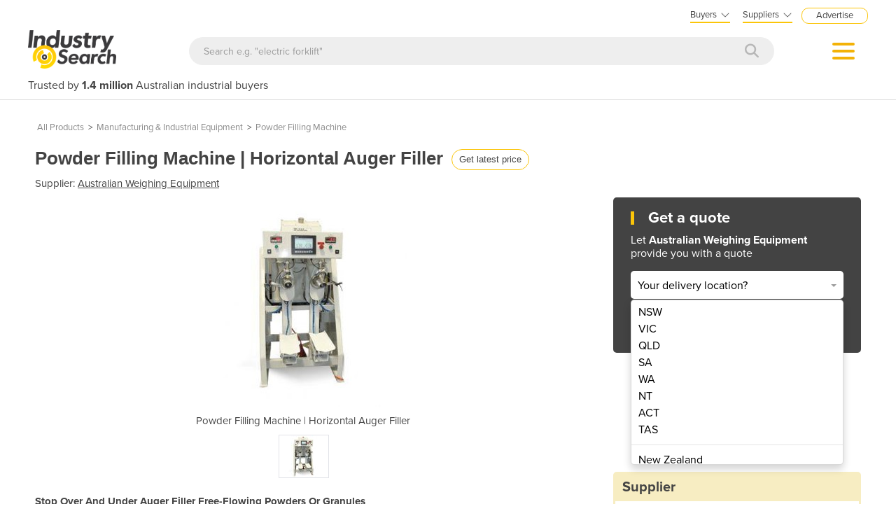

--- FILE ---
content_type: text/html; charset=utf-8
request_url: https://www.industrysearch.com.au/powder-filling-machine-horizontal-auger-filler/p/259928
body_size: 19582
content:

<!DOCTYPE html>
<html lang="en">
<head>
    <meta charset="utf-8">
    <meta http-equiv="X-UA-Compatible" content="IE=edge">
    <meta name="viewport" content="width=device-width, initial-scale=1.0, maximum-scale=1.0, user-scalable=0">
    <meta name="robots" content="noodp" />
    <meta name="robots" content="noydir" />
    <meta http-equiv="content-type" content="text/html; charset=utf-8" />
    
    <meta name="gtm-page-type" content="Product-page" />

    <meta name="Description" content="Get a Powder Filling Machine | Horizontal Auger Filler price and specifications from Australian Weighing Equipment. Also use Get Quotes to request offers from other expert suppliers in one easy step." />
    <meta name="author" content="Compare on IndustrySearch">
    


    <title>Powder Filling Machine | Horizontal Auger Filler for sale from Australian Weighing Equipment - IndustrySearch Australia</title>
    <link href="/faviconis.ico?R175" type="image/x-icon" rel="shortcut icon" />
    <link href="/bundles/commoncss?v=tDO7BgcW1-PpSjaEolP85aAGgOHYaLilFDO4hePXzdE1" rel="stylesheet"/>

    <link href="/bundles/cssis?v=35W82XCWEZJdZbRzAfqwx9LL-uxyLxk4tI4aGxcClEw1" rel="stylesheet"/>


    <link href="/Content/fontawesome640/css/all.css?R175" rel="stylesheet" type="text/css" />

    <link rel="stylesheet" href="https://use.typekit.net/qyh4nps.css"> 
    <script language="javascript" type="text/javascript">
        var fb_AppId = '670976122928761';
    </script>

    

    
    <meta property="og:title" content="Powder Filling Machine | Horizontal Auger Filler for sale from Australian Weighing Equipment - IndustrySearch Australia" />
    <meta property="og:type" content="product" />
    <meta property="og:url" content="https://www.industrysearch.com.au/powder-filling-machine-horizontal-auger-filler/p/259928" />
    <meta name="viewport" content="width=device-width, initial-scale=1.0, maximum-scale=1.0, user-scalable=0">
        <meta property="og:image" content="//portalimages.blob.core.windows.net/products/images/ua035qqq_PackagingandMachinery_AugerFillers_Dual-324x324.jpg" />
    <meta property="og:site_name" content="IndustrySearch" />
    <meta property="og:description" content="Stop Over And Under Auger Filler Free-Flowing Powders Or Granules

" />


       

        <link rel="canonical" href="https://www.industrysearch.com.au/powder-filling-machine-horizontal-auger-filler/p/259928" />

    

    <script src="/bundles/commonjs?v=39dJIdxeaKVrRp0EvyioxorDBLAYXcl9tTVhpxw9CGU1"></script>


    <style>
        .modal-popup-header { font-size: 20px; font-family: proxima-nova; font-weight: bold; margin: 0; line-height: 22px; }
    </style>

    <!--TN: LOAD FROM HERE-->
    <link href="/Content/Css/bs-notify-animate.css" rel="stylesheet" />
    <link href="/Content/Pages/dark-enquiry-popup.min.css" rel="stylesheet" />
    <script src="/Content/Scripts/bootstrap-notify.min.js"></script>
    <script src="https://code.jquery.com/ui/1.12.1/jquery-ui.min.js"></script>
    <script type="text/javascript" async src="//s7.addthis.com/js/300/addthis_widget.js#pubid=ra-573bd39bcca305fe"></script>



    



        <!-- Start VWO Async SmartCode -->
        <link rel="preconnect" href="https://dev.visualwebsiteoptimizer.com" />
        <script type='text/javascript' id='vwoCode'>
            window._vwo_code || (function () {
                var account_id = 763925,
                    version = 2.0,
                    settings_tolerance = 2000,
                    hide_element = 'body',
                    hide_element_style = 'opacity:0 !important;filter:alpha(opacity=0) !important;background:none !important',
                    /* DO NOT EDIT BELOW THIS LINE */
                    f = false, w = window, d = document, v = d.querySelector('#vwoCode'), cK = 'vwo' + account_id + 'settings', cc = {}; try { var c = JSON.parse(localStorage.getItem('_vwo' + account_id + '_config')); cc = c && typeof c === 'object' ? c : {} } catch (e) { } var stT = cc.stT === 'session' ? w.sessionStorage : w.localStorage; code = { use_existing_jquery: function () { return typeof use_existing_jquery !== 'undefined' ? use_existing_jquery : undefined }, library_tolerance: function () { return typeof library_tolerance !== 'undefined' ? library_tolerance : undefined }, settings_tolerance: function () { return cc.sT || settings_tolerance }, hide_element_style: function () { return '{' + (cc.hES || hide_element_style) + '}' }, hide_element: function () { return typeof cc.hE === 'string' ? cc.hE : hide_element }, getVersion: function () { return version }, finish: function () { if (!f) { f = true; var e = d.getElementById('_vis_opt_path_hides'); if (e) e.parentNode.removeChild(e) } }, finished: function () { return f }, load: function (e) { var t = this.getSettings(), n = d.createElement('script'), i = this; if (t) { n.textContent = t; d.getElementsByTagName('head')[0].appendChild(n); if (!w.VWO || VWO.caE) { stT.removeItem(cK); i.load(e) } } else { n.fetchPriority = 'high'; n.src = e; n.type = 'text/javascript'; n.onerror = function () { _vwo_code.finish() }; d.getElementsByTagName('head')[0].appendChild(n) } }, getSettings: function () { try { var e = stT.getItem(cK); if (!e) { return } e = JSON.parse(e); if (Date.now() > e.e) { stT.removeItem(cK); return } return e.s } catch (e) { return } }, init: function () { if (d.URL.indexOf('__vwo_disable__') > -1) return; var e = this.settings_tolerance(); w._vwo_settings_timer = setTimeout(function () { _vwo_code.finish(); stT.removeItem(cK) }, e); var t = d.currentScript, n = d.createElement('style'), i = this.hide_element(), r = t && !t.async && i ? i + this.hide_element_style() : '', c = d.getElementsByTagName('head')[0]; n.setAttribute('id', '_vis_opt_path_hides'); v && n.setAttribute('nonce', v.nonce); n.setAttribute('type', 'text/css'); if (n.styleSheet) n.styleSheet.cssText = r; else n.appendChild(d.createTextNode(r)); c.appendChild(n); this.load('https://dev.visualwebsiteoptimizer.com/j.php?a=' + account_id + '&u=' + encodeURIComponent(d.URL) + '&vn=' + version) } }; w._vwo_code = code; code.init();
            })();
        </script>
        <!-- End VWO Async SmartCode -->
</head>
<body class="body-is">
    <div id="se-pre-con" class="se-pre-con"></div>



    <script>
        (function(w, d, s, l, i) {
            w[l] = w[l] || [];
            w[l].push({
                'gtm.start':
                    new Date().getTime(),
                event: 'gtm.js'
            });
            var f = d.getElementsByTagName(s)[0],
                j = d.createElement(s),
                dl = l != 'dataLayer' ? '&l=' + l : '';
            j.async = true;
            j.src = 'https://www.googletagmanager.com/gtm.js?id=' + i + dl;
            f.parentNode.insertBefore(j, f);
        })(window, document, 'script', 'dataLayer', 'GTM-M8KK2FZ');
    </script>


    <div id="fb-root" attr-id="670976122928761"></div>

    


<style>
    .dropdown-login {
        width: 272px;
        cursor: default;
    }

    .bookdemo {
        background-color: var(--bgcolor-theme) !important;
        color: var(--textcolorcontrast-theme) !important;
        border-radius: 12px !important;
        padding: 4px 10px 3px 10px !important;
        line-height: normal !important;
        font-size: 10px;
        margin-left: 12px;
        text-decoration: none !important;
        margin-top: -2px;
    }

        .bookdemo:hover {
        }
</style>

<div id="navbar2020" class="clearfix navbarParentContainer">
    <div class="clearfix mobile-navbar-container">
        <div class="row clearfix mobile-navbar__top-header">
            <div class="col-xs-12 text-right">
                <a href="/sell-industrial-equipment" class="mobile-nav-header-advertise">Advertise</a>
            </div>
        </div>
        <div class="row clearfix mobile-navbar__header">
            <div class="col-xs-6 col-sm-6 col-md-6 col-lg-6 text-left"><a href="/"><img src="/Content/Images/IS.png" alt="IndustrySearch.com.au Australia" height="60" /></a></div>
            <div class="col-xs-6 d-flex justify-content-end align-items-center mt-1">
                <div>
                        <button class="btn-search--icon jsToogleSearchInput"></button>
                </div>
                <div class="navMenuAndDropdownContainer">
                    <button id="navMenuButton"></button>
                    <div class="navDropdownMenuContainer">
                        <div>
                            <div class="navDropdownLinkContainer navDropdownLinkContainer-not-logged-in">
                                <ul>
                                    <li class="nav-menu-header__toolbar nav-menu-header-title-divider">
                                        <div class="toolbar-wapper">
                                            <a href="javascript:void(0)" class="navDropdownLinkContainerClose">&times;</a>
                                                <button id="rfq-travel-get-quote-button" class="rfq-travel__get-quote-button gtm_getquotebutton btn-getquote btn-getquote--mobile-nav" gq-origin="Product">Get a quote</button>
                                        </div>
                                    </li>

                                    <!-- MOBILE DISPLAY -->
                                    <li class="nav-menu-header__title"><span class="h4">Suppliers</span></li>

                                    <li class="nav-menu-header__item" style="color: #434343; padding-left: 25px; font-size: 14px;">New to IndustrySearch? <a href="https://calendar.google.com/calendar/u/0/appointments/schedules/AcZssZ0QUglNMhXQTgub_wCn305c5hZubIHMjGWuZyMO3l3fHowvc14b39U0hJktGS0G00RCGEjzvOsI" target="_blank" class="i-button i-button--square bookdemo-mobile" style="display: inline-block !important; border: solid 0px var(--bgcolor-theme) !important; background-color: var(--bgcolor-theme) !important; color: var(--textcolorcontrast-theme); border-radius: 12px !important; padding: 4px 10px 4px 10px !important; line-height: normal !important; font-size: 13px; margin-left: 18px; text-decoration: none !important; margin-top: -4px; ">Book a Demo</a></li>

                                    <li class="nav-menu-header__item"><a href="/sell-industrial-equipment">Advertise with us</a></li>
                                    <li class="nav-menu-header__item"><a href="https://sma.industrysearch.com.au/account/login">Login</a></li>
                                    <li class="nav-menu-header__item nav-menu-header-title-divider"><a href="https://www.industracom.com/b2b-email-marketing">Email Marketing</a></li>
                                    <li class="nav-menu-header__title mt-2"><span class="h4">Buyers</span></li>
                                    <li class="nav-menu-header__item"><a href="/directory">Get Quotes</a></li>
                                    <li class="nav-menu-header__item"><a href="/articles">Articles & Ideas</a></li>
                                    <li class="nav-menu-header__item--public"><a id="buyer-login-mobile-2" href="/Login">Login</a></li>
                                    <li class="nav-menu-header__item--public"><a id="buyer-subscribe-mobile-2" href="/login/register-new-account">Subscribe  to newsletter</a></li>
                                    <li class="nav-menu-header__item--private"><a id="buyer-details" href="/BuyerPanel">My Details</a></li>
                                    <li class="nav-menu-header-title-divider"></li>


                                    <li class="browse-mobile"><span class="h4">Get Quotes</span></li>
                                        <li class="browse-item-mobile"><a href="/automation-and-control/d/1789">Automation &amp; Control</a></li>
                                        <li class="browse-item-mobile"><a href="/automotive-workshop-equipment/d/14510">Automotive Workshop Equipment</a></li>
                                        <li class="browse-item-mobile"><a href="/cleaning-equipment/d/5058">Cleaning Equipment</a></li>
                                        <li class="browse-item-mobile"><a href="/construction-and-heavy-machinery/d/2818">Construction &amp; Heavy Machinery</a></li>
                                        <li class="browse-item-mobile"><a href="/conveyor-systems-and-components/d/8586">Conveyor Systems &amp; Components</a></li>
                                        <li class="browse-item-mobile"><a href="/cranes-and-hoists/d/15568">Cranes &amp; Hoists</a></li>
                                        <li class="browse-item-mobile"><a href="/electrical-and-power-generation-equipment/d/1">Electrical &amp; Power Generation Equipment</a></li>
                                        <li class="browse-item-mobile"><a href="/electronic-components/d/3867">Electronic Components</a></li>
                                        <li class="browse-item-mobile"><a href="/farming-and-agriculture/d/8051">Farming &amp; Agriculture</a></li>
                                        <li class="browse-item-mobile"><a href="/food-and-beverage-processing/d/3905">Food &amp; Beverage Processing</a></li>
                                        <li class="browse-item-mobile"><a href="/forklifts-and-attachments/d/8585">Forklifts &amp; Attachments</a></li>
                                        <li class="browse-item-mobile"><a href="/hydraulic-and-pneumatic-equipment/d/7820">Hydraulic &amp; Pneumatic Equipment</a></li>
                                        <li class="browse-item-mobile"><a href="/industrial-materials-tools-and-components/d/4007">Industrial Materials, Tools &amp; Components</a></li>
                                        <li class="browse-item-mobile"><a href="/industrial-pumps/d/8567">Industrial Pumps</a></li>
                                        <li class="browse-item-mobile"><a href="/it-hardware-and-industrial-computing/d/3962">IT Hardware &amp; Industrial Computing</a></li>
                                        <li class="browse-item-mobile"><a href="/it-software-and-applications/d/2043">IT Software &amp; Applications</a></li>
                                        <li class="browse-item-mobile"><a href="/laboratory-equipment-and-instruments/d/10624">Laboratory Equipment &amp; Instruments</a></li>
                                        <li class="browse-item-mobile"><a href="/manufacturing-and-industrial-equipment/d/3947">Manufacturing &amp; Industrial Equipment</a></li>
                                        <li class="browse-item-mobile"><a href="/material-handling-and-lifting/d/2529">Material Handling &amp; Lifting</a></li>
                                        <li class="browse-item-mobile"><a href="/metalworking-and-machining/d/1090">Metalworking &amp; Machining</a></li>
                                        <li class="browse-item-mobile"><a href="/mining-equipment-and-machinery/d/8271">Mining Equipment &amp; Machinery</a></li>
                                        <li class="browse-item-mobile"><a href="/packaging-and-labelling-machinery/d/386">Packaging &amp; Labelling Machinery</a></li>
                                        <li class="browse-item-mobile"><a href="/pallet-management/d/8714">Pallet Management</a></li>
                                        <li class="browse-item-mobile"><a href="/personal-protective-equipment/d/8999">Personal Protective Equipment</a></li>
                                        <li class="browse-item-mobile"><a href="/security-and-surveillance/d/4674">Security &amp; Surveillance</a></li>
                                        <li class="browse-item-mobile"><a href="/test-and-measurement/d/4079">Test &amp; Measurement</a></li>
                                        <li class="browse-item-mobile"><a href="/transport-equipment/d/5228">Transport Equipment</a></li>
                                        <li class="browse-item-mobile"><a href="/trucks-and-trailers/d/15565">Trucks &amp; Trailers</a></li>
                                        <li class="browse-item-mobile"><a href="/warehouse-storage-and-racking/d/9953">Warehouse Storage &amp; Racking</a></li>
                                        <li class="browse-item-mobile"><a href="/waste-and-environmental-management/d/4516">Waste &amp; Environmental Management</a></li>
                                        <li class="browse-item-mobile"><a href="/welding-machines-and-accessories/d/8568">Welding Machines &amp; Accessories</a></li>
                                        <li class="browse-item-mobile"><a href="/woodworking-and-joinery-machines/d/11882">Woodworking &amp; Joinery Machines</a></li>
                                        <li class="browse-item-mobile"><a href="/workplace-equipment/d/5162">Workplace Equipment</a></li>
                                        <li class="browse-item-mobile"><a href="/workplace-safety-equipment/d/2259">Workplace Safety Equipment</a></li>
                                </ul>

                            </div>

                            <div class="navDropdownLinkContainer navDropdownLinkContainer-logged-in hidden">
                                <ul class="nav-menu-header">
                                    <li class="nav-menu-header__toolbar nav-menu-header-title-divider">
                                        <div class="toolbar-wapper">
                                            <a href="javascript:void(0)" class="navDropdownLinkContainerClose">&times;</a>
                                                <button id="rfq-travel-get-quote-button" class="rfq-travel__get-quote-button gtm_getquotebutton btn-getquote btn-getquote--mobile-nav" gq-origin="Product">Get a quote</button>
                                        </div>
                                    </li>



                                    <li class="browse-mobile"><span class="h4">Get Quotes</span></li>
                                        <li class="browse-item-mobile"><a href="/automation-and-control/d/1789">Automation &amp; Control</a></li>
                                        <li class="browse-item-mobile"><a href="/automotive-workshop-equipment/d/14510">Automotive Workshop Equipment</a></li>
                                        <li class="browse-item-mobile"><a href="/cleaning-equipment/d/5058">Cleaning Equipment</a></li>
                                        <li class="browse-item-mobile"><a href="/construction-and-heavy-machinery/d/2818">Construction &amp; Heavy Machinery</a></li>
                                        <li class="browse-item-mobile"><a href="/conveyor-systems-and-components/d/8586">Conveyor Systems &amp; Components</a></li>
                                        <li class="browse-item-mobile"><a href="/cranes-and-hoists/d/15568">Cranes &amp; Hoists</a></li>
                                        <li class="browse-item-mobile"><a href="/electrical-and-power-generation-equipment/d/1">Electrical &amp; Power Generation Equipment</a></li>
                                        <li class="browse-item-mobile"><a href="/electronic-components/d/3867">Electronic Components</a></li>
                                        <li class="browse-item-mobile"><a href="/farming-and-agriculture/d/8051">Farming &amp; Agriculture</a></li>
                                        <li class="browse-item-mobile"><a href="/food-and-beverage-processing/d/3905">Food &amp; Beverage Processing</a></li>
                                        <li class="browse-item-mobile"><a href="/forklifts-and-attachments/d/8585">Forklifts &amp; Attachments</a></li>
                                        <li class="browse-item-mobile"><a href="/hydraulic-and-pneumatic-equipment/d/7820">Hydraulic &amp; Pneumatic Equipment</a></li>
                                        <li class="browse-item-mobile"><a href="/industrial-materials-tools-and-components/d/4007">Industrial Materials, Tools &amp; Components</a></li>
                                        <li class="browse-item-mobile"><a href="/industrial-pumps/d/8567">Industrial Pumps</a></li>
                                        <li class="browse-item-mobile"><a href="/it-hardware-and-industrial-computing/d/3962">IT Hardware &amp; Industrial Computing</a></li>
                                        <li class="browse-item-mobile"><a href="/it-software-and-applications/d/2043">IT Software &amp; Applications</a></li>
                                        <li class="browse-item-mobile"><a href="/laboratory-equipment-and-instruments/d/10624">Laboratory Equipment &amp; Instruments</a></li>
                                        <li class="browse-item-mobile"><a href="/manufacturing-and-industrial-equipment/d/3947">Manufacturing &amp; Industrial Equipment</a></li>
                                        <li class="browse-item-mobile"><a href="/material-handling-and-lifting/d/2529">Material Handling &amp; Lifting</a></li>
                                        <li class="browse-item-mobile"><a href="/metalworking-and-machining/d/1090">Metalworking &amp; Machining</a></li>
                                        <li class="browse-item-mobile"><a href="/mining-equipment-and-machinery/d/8271">Mining Equipment &amp; Machinery</a></li>
                                        <li class="browse-item-mobile"><a href="/packaging-and-labelling-machinery/d/386">Packaging &amp; Labelling Machinery</a></li>
                                        <li class="browse-item-mobile"><a href="/pallet-management/d/8714">Pallet Management</a></li>
                                        <li class="browse-item-mobile"><a href="/personal-protective-equipment/d/8999">Personal Protective Equipment</a></li>
                                        <li class="browse-item-mobile"><a href="/security-and-surveillance/d/4674">Security &amp; Surveillance</a></li>
                                        <li class="browse-item-mobile"><a href="/test-and-measurement/d/4079">Test &amp; Measurement</a></li>
                                        <li class="browse-item-mobile"><a href="/transport-equipment/d/5228">Transport Equipment</a></li>
                                        <li class="browse-item-mobile"><a href="/trucks-and-trailers/d/15565">Trucks &amp; Trailers</a></li>
                                        <li class="browse-item-mobile"><a href="/warehouse-storage-and-racking/d/9953">Warehouse Storage &amp; Racking</a></li>
                                        <li class="browse-item-mobile"><a href="/waste-and-environmental-management/d/4516">Waste &amp; Environmental Management</a></li>
                                        <li class="browse-item-mobile"><a href="/welding-machines-and-accessories/d/8568">Welding Machines &amp; Accessories</a></li>
                                        <li class="browse-item-mobile"><a href="/woodworking-and-joinery-machines/d/11882">Woodworking &amp; Joinery Machines</a></li>
                                        <li class="browse-item-mobile"><a href="/workplace-equipment/d/5162">Workplace Equipment</a></li>
                                        <li class="browse-item-mobile"><a href="/workplace-safety-equipment/d/2259">Workplace Safety Equipment</a></li>
                                </ul>
                            </div>
                        </div>
                    </div>
                </div>
            </div>

        </div>
        <div class="clearfix jsSearchInput" style="display: none">
            <div class="navSearchWrap">
                <div class="navSearch">
                    <input class="navSearchTerm" id="q" type="text" placeholder="Search e.g. &quot;electric forklift&quot;" onkeyup="searchOnEnter(event, this)">
                    <button class="navSearchButton" type="submit">
                        <i style="color:#b7b7b7" class="fa fa-search"></i>
                    </button>
                </div>
            </div>
        </div>
        <div class="navSlogan-mobile">
            <span>Trusted by <b>1.4 million</b> Australian industrial buyers</span>
        </div>
    </div>
    <div class="clearfix desktop-navbar-container">
        <div class="row clearfix NavbarHeaderContainer">
            <div class="col-xs-12 col-sm-12 col-md-12 col-lg-12 text-right">
                <div class="headerTopOptions">
                    
                    <div id="buyer-logins-container" class="text-left">
                        <span style="display:block; border-bottom: solid 2px var(--bgcolor-theme);">Buyers<i style="color: #555555; margin-top: 1px; margin-left: 5px; font-size: 16px; vertical-align: middle; -webkit-text-stroke: 1px #FFF; transition: all 100ms ease;" class="fa fa-angle-down"></i></span>
                            <ul id="buyer-notloggedIn" class="dropdown-login">
                                <li style="color: #333333; font-weight: bold;">Discover products & solutions</li>
                                <li><a id="buyer-login" href="/Login">Login</a></li>
                                <li><a id="buyer-subscribe" href="/login/register-new-account">Subscribe To Newsletter</a></li>
                                <li><a href="/directory">Browse All Products</a></li>
                                <li><a href="/articles">Read Articles</a></li>
                            </ul>
                    </div>
                    <div id="supplier-logins-container" class="text-left">
                        <span style="display:block; border-bottom: solid 2px var(--bgcolor-theme);">Suppliers<i style="color: #555555; margin-top: 1px; margin-left: 5px; font-size: 16px; vertical-align: middle; -webkit-text-stroke: 1px #FFF; transition: all 100ms ease;" class="fa fa-angle-down"></i></span>
                        <ul id="supplier-login-links" class="dropdown-login" style="right: -13px; ">
                            <li style="color: #434343; font-weight: bold;">Promote your products & solutions</li>
                            <li style="padding-bottom: 8px; color: #434343; ">New to IndustrySearch? <a href="https://calendar.google.com/calendar/u/0/appointments/schedules/AcZssZ0QUglNMhXQTgub_wCn305c5hZubIHMjGWuZyMO3l3fHowvc14b39U0hJktGS0G00RCGEjzvOsI" target="_blank" class="i-button i-button--square bookdemo">Book a Demo</a></li>
                            <li><a href="https://sma.industrysearch.com.au/account/login">Login</a><span style="color: #333333;"> / </span><a href="https://sma.industrysearch.com.au/get-login">Forgot Password</a></li>
                            <li><a href="/sell-industrial-equipment">Advertise Your Products</a></li>
                            <li><a href="/sell-industrial-equipment">Success Stories</a></li>
                            <li><a target="_blank" href="https://www.industracom.com/b2b-email-marketing">Email Marketing</a></li>
                        </ul>
                    </div>
                    <a href="/sell-industrial-equipment" class="nav-header-advertise">Advertise</a>

                </div>
            </div>
        </div>
        <div class="row clearfix NavbarHeaderContainer">
            <div class="col-xs-12 navbarHeaderWrapper navbarUnloggedIn">
                <div>
                    <a href="/"><img src="/Content/Images/IS.png" alt="IndustrySearch.com.au Australia" height="55" /></a>
                </div>
                <div class="navGetQuoteContainer">
                    <button class="btn-getquote btn-getquote__navbar" onclick="window.location='/directory'">Get Quotes</button>
                </div>
                <div class="navSearchWrap">
                    <div class="navSearch">
                        <input class="navSearchTerm" id="q" type="text" placeholder="Search e.g. &quot;electric forklift&quot;" onkeyup="searchOnEnter(event, this)">
                        <button class="navSearchButton" type="submit">
                            <i style="color:#b7b7b7" class="fa fa-search"></i>
                        </button>
                    </div>
                </div>
                <div class="navMenuAndDropdownContainer">
                    <button id="navMenuButton"></button>
                    <div class="navDropdownMenuContainer">
                        <div>
                            <div class="navDropdownLinkContainer navDropdownLinkContainer-not-logged-in">
                                <!--BURGER MENU : DESKTOP DISPLAY -->
                                <ul class="nav-menu-header">
                                    <li class="nav-menu-header__title"><span class="h4">Suppliers</span></li>
                                    <li class="nav-menu-header__item"><a href="/sell-industrial-equipment">Advertise with us</a></li>
                                    <li class="nav-menu-header__item"><a href="https://sma.industrysearch.com.au/account/login">Login</a></li>
                                    <li class="nav-menu-header__item nav-menu-header-title-divider"><a href="https://www.industracom.com/b2b-email-marketing">Email Marketing</a></li>
                                    <li class="nav-menu-header__title mt-2"><span class="h4">Buyers</span></li>
                                    <li class="nav-menu-header__item"><a href="/directory">Get Quotes</a></li>
                                    <li class="nav-menu-header__item"><a href="/articles">Articles & Ideas</a></li>
                                    <li class="nav-menu-header__item--public"><a id="buyer-login-mobile-2" href="/Login">Login</a></li>
                                    <li class="nav-menu-header__item--public"><a id="buyer-subscribe-mobile-2" href="/login/register-new-account">Subscribe  to newsletter</a></li>
                                    <li class="nav-menu-header__item--private"><a id="buyer-details" href="/BuyerPanel">My Details</a></li>
                                    <li class="nav-menu-header-title-divider"></li>
                                </ul>

                                <div class="navDirectoriesContainer">
                                    <div class="navDropdownCategoriesContainer">
                                        <div style="padding-left: 16px; margin-top:10px;"><span class="h4">Get Quotes</span></div>
                                        <ul>
                                                <li><a href="/automation-and-control/d/1789">Automation &amp; Control</a></li>
                                                <li><a href="/automotive-workshop-equipment/d/14510">Automotive Workshop Equipment</a></li>
                                                <li><a href="/cleaning-equipment/d/5058">Cleaning Equipment</a></li>
                                                <li><a href="/construction-and-heavy-machinery/d/2818">Construction &amp; Heavy Machinery</a></li>
                                                <li><a href="/conveyor-systems-and-components/d/8586">Conveyor Systems &amp; Components</a></li>
                                                <li><a href="/cranes-and-hoists/d/15568">Cranes &amp; Hoists</a></li>
                                                <li><a href="/electrical-and-power-generation-equipment/d/1">Electrical &amp; Power Generation Equipment</a></li>
                                                <li><a href="/electronic-components/d/3867">Electronic Components</a></li>
                                                <li><a href="/farming-and-agriculture/d/8051">Farming &amp; Agriculture</a></li>
                                                <li><a href="/food-and-beverage-processing/d/3905">Food &amp; Beverage Processing</a></li>
                                                <li><a href="/forklifts-and-attachments/d/8585">Forklifts &amp; Attachments</a></li>
                                                <li><a href="/hydraulic-and-pneumatic-equipment/d/7820">Hydraulic &amp; Pneumatic Equipment</a></li>
                                                <li><a href="/industrial-materials-tools-and-components/d/4007">Industrial Materials, Tools &amp; Components</a></li>
                                                <li><a href="/industrial-pumps/d/8567">Industrial Pumps</a></li>
                                                <li><a href="/it-hardware-and-industrial-computing/d/3962">IT Hardware &amp; Industrial Computing</a></li>
                                                <li><a href="/it-software-and-applications/d/2043">IT Software &amp; Applications</a></li>
                                                <li><a href="/laboratory-equipment-and-instruments/d/10624">Laboratory Equipment &amp; Instruments</a></li>
                                        </ul>
                                        <ul style="vertical-align: top;">
                                                <li><a href="/manufacturing-and-industrial-equipment/d/3947">Manufacturing &amp; Industrial Equipment</a></li>
                                                <li><a href="/material-handling-and-lifting/d/2529">Material Handling &amp; Lifting</a></li>
                                                <li><a href="/metalworking-and-machining/d/1090">Metalworking &amp; Machining</a></li>
                                                <li><a href="/mining-equipment-and-machinery/d/8271">Mining Equipment &amp; Machinery</a></li>
                                                <li><a href="/packaging-and-labelling-machinery/d/386">Packaging &amp; Labelling Machinery</a></li>
                                                <li><a href="/pallet-management/d/8714">Pallet Management</a></li>
                                                <li><a href="/personal-protective-equipment/d/8999">Personal Protective Equipment</a></li>
                                                <li><a href="/security-and-surveillance/d/4674">Security &amp; Surveillance</a></li>
                                                <li><a href="/test-and-measurement/d/4079">Test &amp; Measurement</a></li>
                                                <li><a href="/transport-equipment/d/5228">Transport Equipment</a></li>
                                                <li><a href="/trucks-and-trailers/d/15565">Trucks &amp; Trailers</a></li>
                                                <li><a href="/warehouse-storage-and-racking/d/9953">Warehouse Storage &amp; Racking</a></li>
                                                <li><a href="/waste-and-environmental-management/d/4516">Waste &amp; Environmental Management</a></li>
                                                <li><a href="/welding-machines-and-accessories/d/8568">Welding Machines &amp; Accessories</a></li>
                                                <li><a href="/woodworking-and-joinery-machines/d/11882">Woodworking &amp; Joinery Machines</a></li>
                                                <li><a href="/workplace-equipment/d/5162">Workplace Equipment</a></li>
                                                <li><a href="/workplace-safety-equipment/d/2259">Workplace Safety Equipment</a></li>
                                        </ul>
                                    </div>
                                </div>
                            </div>

                            <div class="navDropdownLinkContainer navDropdownLinkContainer-logged-in hidden">
                                <!--BURGER MENU : DESKTOP DISPLAY -->
                                <ul class="nav-menu-header">
                                    <li class="nav-menu-header__title">
                                    </li>
                                    <li class="nav-menu-header__item"><a href="/BuyerPanel">My Details</a></li>
                                    <li class="nav-menu-header__item"><a href="/BuyerPanel/Newsletters">My Newsletters</a></li>
                                    <li class="nav-menu-header__item"><a href="/BuyerPanel/Quotes">My Quote Requests</a></li>
                                    <li class="nav-menu-header__item"><a href="/BuyerPanel/Logout">Logout</a></li>
                                    <li class="nav-menu-header__item nav-menu-header-title-divider"></li>
                                    <li class="nav-menu-header__item mt-2"><a href="/directory">Get quotes</a></li>
                                    <li class="nav-menu-header__item"><a href="/articles">Read articles</a></li>
                                    <li class="nav-menu-header__item"><a href="/sell-industrial-equipment">Advertise your products</a></li>
                                    <li class="nav-menu-header__item nav-menu-header-title-divider"></li>
                                </ul>

                                <div class="navDirectoriesContainer">
                                    <div class="navDropdownCategoriesContainer">
                                        <div style="padding-left: 16px; margin-top:10px;"><span class="h4">Get Quotes</span></div>
                                        <ul>
                                                <li><a href="/automation-and-control/d/1789">Automation &amp; Control</a></li>
                                                <li><a href="/automotive-workshop-equipment/d/14510">Automotive Workshop Equipment</a></li>
                                                <li><a href="/cleaning-equipment/d/5058">Cleaning Equipment</a></li>
                                                <li><a href="/construction-and-heavy-machinery/d/2818">Construction &amp; Heavy Machinery</a></li>
                                                <li><a href="/conveyor-systems-and-components/d/8586">Conveyor Systems &amp; Components</a></li>
                                                <li><a href="/cranes-and-hoists/d/15568">Cranes &amp; Hoists</a></li>
                                                <li><a href="/electrical-and-power-generation-equipment/d/1">Electrical &amp; Power Generation Equipment</a></li>
                                                <li><a href="/electronic-components/d/3867">Electronic Components</a></li>
                                                <li><a href="/farming-and-agriculture/d/8051">Farming &amp; Agriculture</a></li>
                                                <li><a href="/food-and-beverage-processing/d/3905">Food &amp; Beverage Processing</a></li>
                                                <li><a href="/forklifts-and-attachments/d/8585">Forklifts &amp; Attachments</a></li>
                                                <li><a href="/hydraulic-and-pneumatic-equipment/d/7820">Hydraulic &amp; Pneumatic Equipment</a></li>
                                                <li><a href="/industrial-materials-tools-and-components/d/4007">Industrial Materials, Tools &amp; Components</a></li>
                                                <li><a href="/industrial-pumps/d/8567">Industrial Pumps</a></li>
                                                <li><a href="/it-hardware-and-industrial-computing/d/3962">IT Hardware &amp; Industrial Computing</a></li>
                                                <li><a href="/it-software-and-applications/d/2043">IT Software &amp; Applications</a></li>
                                                <li><a href="/laboratory-equipment-and-instruments/d/10624">Laboratory Equipment &amp; Instruments</a></li>
                                        </ul>
                                        <ul style="vertical-align: top;">
                                                <li><a href="/manufacturing-and-industrial-equipment/d/3947">Manufacturing &amp; Industrial Equipment</a></li>
                                                <li><a href="/material-handling-and-lifting/d/2529">Material Handling &amp; Lifting</a></li>
                                                <li><a href="/metalworking-and-machining/d/1090">Metalworking &amp; Machining</a></li>
                                                <li><a href="/mining-equipment-and-machinery/d/8271">Mining Equipment &amp; Machinery</a></li>
                                                <li><a href="/packaging-and-labelling-machinery/d/386">Packaging &amp; Labelling Machinery</a></li>
                                                <li><a href="/pallet-management/d/8714">Pallet Management</a></li>
                                                <li><a href="/personal-protective-equipment/d/8999">Personal Protective Equipment</a></li>
                                                <li><a href="/security-and-surveillance/d/4674">Security &amp; Surveillance</a></li>
                                                <li><a href="/test-and-measurement/d/4079">Test &amp; Measurement</a></li>
                                                <li><a href="/transport-equipment/d/5228">Transport Equipment</a></li>
                                                <li><a href="/trucks-and-trailers/d/15565">Trucks &amp; Trailers</a></li>
                                                <li><a href="/warehouse-storage-and-racking/d/9953">Warehouse Storage &amp; Racking</a></li>
                                                <li><a href="/waste-and-environmental-management/d/4516">Waste &amp; Environmental Management</a></li>
                                                <li><a href="/welding-machines-and-accessories/d/8568">Welding Machines &amp; Accessories</a></li>
                                                <li><a href="/woodworking-and-joinery-machines/d/11882">Woodworking &amp; Joinery Machines</a></li>
                                                <li><a href="/workplace-equipment/d/5162">Workplace Equipment</a></li>
                                                <li><a href="/workplace-safety-equipment/d/2259">Workplace Safety Equipment</a></li>
                                        </ul>
                                    </div>
                                </div>
                            </div>
                        </div>
                    </div>
                </div>
            </div>
        </div>
        <div class="row clearfix NavbarHeaderContainer">
            <div class="col-xs-12 col-sm-12 col-md-12 col-lg-12">
                <div class="navSlogan--desktop">
                    Trusted by <b>1.4 million</b> Australian industrial buyers
                </div>
            </div>
        </div>
    </div>
</div>

<script src="/Content/Pages/navbarHeader2023.min.js?v=?R175"></script>

    
    
    

<script async src="https://www.googletagmanager.com/gtag/js?id=G-CB2T0JWJ46"></script>
<script>
window.dataLayer = window.dataLayer || [];
function gtag() { dataLayer.push(arguments); }
gtag('js', new Date());

gtag('config', 'G-CB2T0JWJ46');
</script>


    <div class="body-container">
        




<input type="hidden" id="hdnSupplierProductCount" value="69" />
<input type="hidden" id="hdnRelatedProductCount" value="19" />
<input type="hidden" id="hdnArticleCount" value="0" />

<link rel="stylesheet" media="screen" href="/Content/Pages/product-rfq.min.css?v=?R175" />
<link rel="stylesheet" media="screen" href="/Content/Pages/productContactBottom.css?v=?R175" />
<link href="/Content/Plugins/OwlCarousel2-2.3.4/owl.carousel.min.css" rel="stylesheet" />


<link href="/Content/Pages/dark-enquiry-onpage.min.css" rel="stylesheet" />

<style>
    .call-to-actions-left {
        display: inline-block;
    }

    .single-get-quote {
        display: inline-block;
        color: #3a8cce !important;
        font-size: 15px;
    }



    @media only screen and (max-width: 675px) {
        .call-to-actions-left {
            display: none !important;
        }

        .owl-item img {
            height: auto !important;
        }

        .product-images-next {
            margin-top: -70%;
        }

        .product-images-prev {
            margin-top: -70%;
        }
    }
</style>

    <script type="application/ld+json">
    {
        "@context": "http://schema.org",
        "@type": "BreadcrumbList",
        "itemListElement": [
            {
                "@type": "ListItem",
                "position": 1,
                "item": {
                    "@id": "https://www.industrysearch.com.au/Directory",
                    "name": "Directory"
                }
            }
                    
                        ,{
                        "@type" : "ListItem",
                        "position": 0,
                        "item": {
                        "@id": "https://www.industrysearch.com.au/manufacturing-and-industrial-equipment/d/3947",
                        "name": "Manufacturing & Industrial Equipment"
                        }
                        }
                    
                    
                        ,{
                        "@type" : "ListItem",
                        "position": 1,
                        "item": {
                        "@id": "https://www.industrysearch.com.au/powder-filling-machine",
                        "name": "Powder Filling Machine"
                        }
                        }
                    
        ]
    }
    </script>

        <script type="application/ld+json">
            {
            "@context": "http://schema.org",
            "@type": "Product",
                "description": "Stop Over And Under Auger Filler Free-Flowing Powders Or Granules

",
                            "image": "https://portalimages.blob.core.windows.net/products/images/ua035qqq_PackagingandMachinery_AugerFillers_Dual-324x324.jpg",
            "offers": {
            "@type": "Offer",
            "url": "https://www.industrysearch.com.au/powder-filling-machine-horizontal-auger-filler/p/259928",
            "priceCurrency": "AUD",
            "price": "17500",
            "priceValidUntil": "2099-11-20",
            "itemCondition": "https://schema.org/NewCondition",
            "availability": "https://schema.org/InStock",
            "seller": {
            "@type": "Organization",
            "name": "Australian Weighing Equipment"
            }
            },
            "name": "Powder Filling Machine | Horizontal Auger Filler"
            }
        </script>

    <div id="travelling-cta-container">
        <div id="travelling-cta" style="margin: auto; margin-bottom: 10px;" class="container">

            <img style="max-height: 40px; margin-right: 10px; vertical-align: bottom; max-width: 100px;" src="//portalimages.blob.core.windows.net/thumbnails/images/co11483sml_978-100x40.jpg" />

            <p style="display: inline-block; font-family: 'proxima-nova'; font-size: 16px; font-weight: bold;">Powder Filling Machine | Horizontal Auger ...</p>
            <div style="float: right; text-align:center;">
                    <button id="rfq-travel-get-quote-button" class="rfq-travel__get-quote-button gtm_getquotebutton" gq-origin="Product">Get a quote</button>
                            </div>
        </div>
    </div>
<div class="product-page-top-container">
        <div class="product-page-breadcrumb">
                <a href="/directory">All Products</a> <span>&gt;</span>
                        <a style="display:inline-block;" href='/manufacturing-and-industrial-equipment/d/3947' class="apply-spinning">Manufacturing &amp; Industrial Equipment</a>
                            <span>&gt;</span>
                        <a style="display:inline-block;" href='/buy/powder-filling-machine' class="apply-spinning">Powder Filling Machine</a>
        </div>
    <div class="product-name-price-container">
        <h1>
            Powder Filling Machine | Horizontal Auger Filler
            <button class="rfq-box__getquote gtm_openform_getlatestprice i-button i-button--outline--color">Get latest price</button>
        </h1>
    </div>
    <div class="supplier-info-mobile" style="border:solid 0px red;">
        <span>Supplier: </span><a href="/australian-weighing-equipment/s/11483" style="color: #434343 !important;">Australian Weighing Equipment</a>
    </div>
    
    <div class="product-carousel-message-container clearfix" style="border:solid 0px red; margin-top:10px; ">
        <div class="product-carousel-container">
            <div class="product-images-carousel-container">
                <div class="product-images-carousel owl-carousel" data-slider-id="1">
                        <div>
                            <img src="//portalimages.blob.core.windows.net/thumbnails/images/ua035qqq_PackagingandMachinery_AugerFillers_Dual-324x324-375x300.jpg" alt="Powder Filling Machine | Horizontal Auger Filler" />
                            <div class="product-image-title green-text">Powder Filling Machine | Horizontal Auger Filler</div>
                        </div>
                </div>
            </div>
            <div class="owl-thumbs" data-slider-id="1">
                            <img alt="Powder Filling Machine | Horizontal Auger Filler" class="owl-thumb-item" src="//portalimages.blob.core.windows.net/thumbnails/images/ua035qqq_PackagingandMachinery_AugerFillers_Dual-324x324-70x60.jpg" />

            </div>
            <div class="product-firstparagraph green-text">
                <h2 style="font-size: 15px; font-family: proxima-nova, 'Helvetica Neue' ,Helvetica,Arial,sans-serif; font-weight: bold;">
                    Stop Over And Under Auger Filler Free-Flowing Powders Or Granules


                </h2>
            </div>
            <div class="clearfix product-header-container">
                <div class="tab-description-header">
                    <span>Description</span>
                </div>

            </div>
            <div id="product-description" class="green-text">
                <div class="product-information clearfix green-text" style="margin-bottom: 20px;">
                    <div class="product-info-container-768px">
                        <input id="hdnProductId" type="hidden" value="259928" />

                    </div>
                </div>

                <div id="product-description-short">
                        <div class="description-wrapper-container"><div class="description-wrapper"><p>The Horizontal Auger Filler is ideal for uniform and controlled filling of free-flowing products. This is achieved because this type of auger filler is able to maintain the head pressure in the hopper. (If your auger hopper doesn&rsquo;t have consistent fill levels, the auger bowl is affected by the variances in head pressure. This results in over-filled or short-filled bags.)</p>
<p>While maintaining steady head pressure in the hopper, the horizontal auger filler feeds into the bag, turning at a constant rotation, delivering the same amount of product into each and every bag. Horizontal Auger Valve Packaging systems are ideal for filling powdery, granular and small block material in building material, chemical engineering, power, metallurgy, coal and grain industries.</p>
<p><strong>Ideal for filling these free-flowing materials:</strong></p>
<ul>
<li>Polymers</li>
<li>Pellets</li>
<li>Tile Adhesives</li>
<li>Renders</li>
<li>Lime</li>
<li>Food Stuff</li>
</ul>
<p><strong>Key Features:</strong></p>
<ul>
<li>Easy clean out and changeover of new products without contamination</li>
<li>Accuracy via patented load cell technology</li>
<li>Operator friendly easy set and forget controls</li>
<li>Universal and industrial components give the machinery extra long life cycles</li>
<li>Manufactured to comply above and beyond Australian standards</li>
<li>Pneumatic and electrical control equipment in a positive pressure enclosure</li>
<li>Built from structural steel giving maximum strength with minimal dimensions</li>
<li>Two-stage filling</li>
<li>Specifically designed for abrasive products</li>
<li>Food grade variation also available</li>
</ul></div></div><p><a id="description-readmore-link">Read more...</a></p>
                            <p style="font-size: 15px; font-weight: normal; margin-top: 30px;">To contact <span style="text-decoration: none; font-weight: bold;">Australian Weighing Equipment</span> about <strong>Powder Filling Machine | Horizontal Auger Filler</strong> use Get a quote.</p>
                </div>
                <div id="product-description-full">
                    <p>The Horizontal Auger Filler is ideal for uniform and controlled filling of free-flowing products. This is achieved because this type of auger filler is able to maintain the head pressure in the hopper. (If your auger hopper doesn&rsquo;t have consistent fill levels, the auger bowl is affected by the variances in head pressure. This results in over-filled or short-filled bags.)</p>
<p>While maintaining steady head pressure in the hopper, the horizontal auger filler feeds into the bag, turning at a constant rotation, delivering the same amount of product into each and every bag. Horizontal Auger Valve Packaging systems are ideal for filling powdery, granular and small block material in building material, chemical engineering, power, metallurgy, coal and grain industries.</p>
<p><strong>Ideal for filling these free-flowing materials:</strong></p>
<ul>
<li>Polymers</li>
<li>Pellets</li>
<li>Tile Adhesives</li>
<li>Renders</li>
<li>Lime</li>
<li>Food Stuff</li>
</ul>
<p><strong>Key Features:</strong></p>
<ul>
<li>Easy clean out and changeover of new products without contamination</li>
<li>Accuracy via patented load cell technology</li>
<li>Operator friendly easy set and forget controls</li>
<li>Universal and industrial components give the machinery extra long life cycles</li>
<li>Manufactured to comply above and beyond Australian standards</li>
<li>Pneumatic and electrical control equipment in a positive pressure enclosure</li>
<li>Built from structural steel giving maximum strength with minimal dimensions</li>
<li>Two-stage filling</li>
<li>Specifically designed for abrasive products</li>
<li>Food grade variation also available</li>
</ul> <p><a id="description-readless-link">Read less...</a></p>
                        <p style="font-size: 15px; font-weight: normal; margin-top: 30px;">To contact <span style="text-decoration: none; font-weight: bold;">Australian Weighing Equipment</span> about <strong>Powder Filling Machine | Horizontal Auger Filler</strong> use Get a quote.</p>
                </div>
                <div class="visible-xs">


                </div>
            </div>

        </div>
        <div class="product-message-container">
            <input id="supplierId" name="supplierId" type="hidden" value="11483" />
            <input id="enqContentType" name="enqContentType" type="hidden" value="p" />
            <input id="enqContentItemId" name="enqContentItemId" type="hidden" value="259928" />
            <input id="hdnProductName" name="hdnProductName" type="hidden" value="Powder Filling Machine | Horizontal Auger Filler" />
            <input id="portalId" name="portalId" type="hidden" value="1" />
            <input id="supplierName" name="supplierName" type="hidden" value="Australian Weighing Equipment" />
            <input id="isFreeSupplier" name="isFreeSupplier" type="hidden" value="0" />


            
            <input id="hdnCategoryId" name="hdnCategoryId" type="hidden" value="11382" />
            <input id="hdnCategoryName" name="hdnCategoryName" type="hidden" value="Powder Filling Machine" />
            <input id="hdnCategoryProduct" name="hdnCategoryProduct" type="hidden" value="true" />
            <input id="hdnPayingSuppliers" name="hdnPayingSuppliers" type="hidden" value="50411,7206,21224,10512,43638,54475,49223,6778,68227,11483,2007,4485,50472" />
            <input id="hdnIsProductHomeless" name="hdnIsProductHomeless" type="hidden" value="False" />
            <input id="hdnBPSuppliersTeasing" name="hdnBPSuppliersTeasing" type="hidden" value="8458,60302,54545,58907,7644,66639,7610,58723,43628,54860,9556,16373,40644,60304,43690,7537,56930,7564,55797,6662,56727,7999" />
            <input id="hdnIsDisplayThreeQuotes" name="hdnIsDisplayThreeQuotes" type="hidden" value="False" />
            <input id="hdnSupplierLogo" name="hdnSupplierLogo" type="hidden" value="//portalimages.blob.core.windows.net/suppliers/images/co11483sml_978.jpg" />
            <input id="hdnProductName" name="hdnProductName" type="hidden" value="Powder Filling Machine | Horizontal Auger Filler" />
            <input id="hdnProductId" name="hdnProductId" type="hidden" value="259928" />
            <input id="hdnProductUrl" name="hdnProductUrl" type="hidden" value="https://www.industrysearch.com.au/powder-filling-machine-horizontal-auger-filler/p/259928" />
            <input id="hdnProductBrand" name="hdnProductBrand" type="hidden" value="" />
            <input id="hdnProductNameWithBrand" name="hdnProductNameWithBrand" type="hidden" value="Powder Filling Machine | Horizontal Auger Filler" />

            <input type="hidden" id="hdnFullBPSuppliers" />
            <input type="hidden" id="hdnFullSuppliers" />
            <input type="hidden" id="hdnLocalisedGQActivated" value='0' />
            <input type="hidden" id="hdnSupplierLocationMappingString" />
            <input type="hidden" id="hdnBPBonusScenario" value='0' />

                <div class="rfq-box">
                    <div class="rfq-box__header">Get a quote</div>
                    <div class="rfq-box__description">Let <b>Australian Weighing Equipment</b> provide you with a quote</div>
                    <div style="margin-top: 15px;">
                        

    <link href="/Content/Pages/sized-location-list.min.css?v=e4dafe92-9329-4178-9860-04afb31873ca" rel="stylesheet" />

<div class="sizedDropdownCountry__container dropdown rfq-state-dropdown open js-rfq-state-dropdown__container">
    <button class="js-btnEnqLocation btn dropdown-toggle sizedDropdownCountry__btn" id="btnSizedDropdownCountry" type="button" data-toggle="dropdown">
        <span class="js-sizedDropdownCountry__btnText sizedDropdownCountry__btnText">Your delivery location?</span>
        <span class="caret"></span>
    </button>
    <ul class="dropdown-menu sizedDropdownCountry__items" role="menu" aria-labelledby="btnSizedDropdownCountry">

            <li  role="presentation"><a  class="js-sizedCountryMenuItem js-defaultOption" role="menuitem" data-key="Your delivery location?">Your delivery location?</a></li>
            <li  role="presentation"><a  class="js-sizedCountryMenuItem " role="menuitem" data-key="NSW">NSW</a></li>
            <li  role="presentation"><a  class="js-sizedCountryMenuItem " role="menuitem" data-key="VIC">VIC</a></li>
            <li  role="presentation"><a  class="js-sizedCountryMenuItem " role="menuitem" data-key="QLD">QLD</a></li>
            <li  role="presentation"><a  class="js-sizedCountryMenuItem " role="menuitem" data-key="SA">SA</a></li>
            <li  role="presentation"><a  class="js-sizedCountryMenuItem " role="menuitem" data-key="WA">WA</a></li>
            <li  role="presentation"><a  class="js-sizedCountryMenuItem " role="menuitem" data-key="NT">NT</a></li>
            <li  role="presentation"><a  class="js-sizedCountryMenuItem " role="menuitem" data-key="ACT">ACT</a></li>
            <li  role="presentation"><a  class="js-sizedCountryMenuItem " role="menuitem" data-key="TAS">TAS</a></li>
                <li role="presentation" class="divider"></li>
            <li  role="presentation"><a  class="js-sizedCountryMenuItem " role="menuitem" data-key="New Zealand">New Zealand</a></li>
            <li  role="presentation"><a  class="js-sizedCountryMenuItem " role="menuitem" data-key="Papua New Guinea">Papua New Guinea</a></li>
                <li role="presentation" class="divider"></li>
            <li  role="presentation"><a  class="js-sizedCountryMenuItem " role="menuitem" data-key="Afghanistan">Afghanistan</a></li>
            <li  role="presentation"><a  class="js-sizedCountryMenuItem " role="menuitem" data-key="Albania">Albania</a></li>
            <li  role="presentation"><a  class="js-sizedCountryMenuItem " role="menuitem" data-key="Algeria">Algeria</a></li>
            <li  role="presentation"><a  class="js-sizedCountryMenuItem " role="menuitem" data-key="Andorra">Andorra</a></li>
            <li  role="presentation"><a  class="js-sizedCountryMenuItem " role="menuitem" data-key="Angola">Angola</a></li>
            <li  role="presentation"><a  class="js-sizedCountryMenuItem " role="menuitem" data-key="Antigua and Barbuda">Antigua and Barbuda</a></li>
            <li  role="presentation"><a  class="js-sizedCountryMenuItem " role="menuitem" data-key="Argentina">Argentina</a></li>
            <li  role="presentation"><a  class="js-sizedCountryMenuItem " role="menuitem" data-key="Armenia">Armenia</a></li>
            <li  role="presentation"><a  class="js-sizedCountryMenuItem " role="menuitem" data-key="Austria">Austria</a></li>
            <li  role="presentation"><a  class="js-sizedCountryMenuItem " role="menuitem" data-key="Azerbaijan">Azerbaijan</a></li>
            <li  role="presentation"><a  class="js-sizedCountryMenuItem " role="menuitem" data-key="Bahamas">Bahamas</a></li>
            <li  role="presentation"><a  class="js-sizedCountryMenuItem " role="menuitem" data-key="Bahrain">Bahrain</a></li>
            <li  role="presentation"><a  class="js-sizedCountryMenuItem " role="menuitem" data-key="Bangladesh">Bangladesh</a></li>
            <li  role="presentation"><a  class="js-sizedCountryMenuItem " role="menuitem" data-key="Barbados">Barbados</a></li>
            <li  role="presentation"><a  class="js-sizedCountryMenuItem " role="menuitem" data-key="Belarus">Belarus</a></li>
            <li  role="presentation"><a  class="js-sizedCountryMenuItem " role="menuitem" data-key="Belgium">Belgium</a></li>
            <li  role="presentation"><a  class="js-sizedCountryMenuItem " role="menuitem" data-key="Belize">Belize</a></li>
            <li  role="presentation"><a  class="js-sizedCountryMenuItem " role="menuitem" data-key="Benin">Benin</a></li>
            <li  role="presentation"><a  class="js-sizedCountryMenuItem " role="menuitem" data-key="Bhutan">Bhutan</a></li>
            <li  role="presentation"><a  class="js-sizedCountryMenuItem " role="menuitem" data-key="Bolivia">Bolivia</a></li>
            <li  role="presentation"><a  class="js-sizedCountryMenuItem " role="menuitem" data-key="Bosnia and Herzegovina">Bosnia and Herzegovina</a></li>
            <li  role="presentation"><a  class="js-sizedCountryMenuItem " role="menuitem" data-key="Botswana">Botswana</a></li>
            <li  role="presentation"><a  class="js-sizedCountryMenuItem " role="menuitem" data-key="Brazil">Brazil</a></li>
            <li  role="presentation"><a  class="js-sizedCountryMenuItem " role="menuitem" data-key="Brunei">Brunei</a></li>
            <li  role="presentation"><a  class="js-sizedCountryMenuItem " role="menuitem" data-key="Bulgaria">Bulgaria</a></li>
            <li  role="presentation"><a  class="js-sizedCountryMenuItem " role="menuitem" data-key="Burkina Faso">Burkina Faso</a></li>
            <li  role="presentation"><a  class="js-sizedCountryMenuItem " role="menuitem" data-key="Burma">Burma</a></li>
            <li  role="presentation"><a  class="js-sizedCountryMenuItem " role="menuitem" data-key="Burundi">Burundi</a></li>
            <li  role="presentation"><a  class="js-sizedCountryMenuItem " role="menuitem" data-key="Cabo Verde">Cabo Verde</a></li>
            <li  role="presentation"><a  class="js-sizedCountryMenuItem " role="menuitem" data-key="Cambodia">Cambodia</a></li>
            <li  role="presentation"><a  class="js-sizedCountryMenuItem " role="menuitem" data-key="Cameroon">Cameroon</a></li>
            <li  role="presentation"><a  class="js-sizedCountryMenuItem " role="menuitem" data-key="Canada">Canada</a></li>
            <li  role="presentation"><a  class="js-sizedCountryMenuItem " role="menuitem" data-key="Central African Republic">Central African Republic</a></li>
            <li  role="presentation"><a  class="js-sizedCountryMenuItem " role="menuitem" data-key="Chad">Chad</a></li>
            <li  role="presentation"><a  class="js-sizedCountryMenuItem " role="menuitem" data-key="Chile">Chile</a></li>
            <li  role="presentation"><a  class="js-sizedCountryMenuItem " role="menuitem" data-key="China">China</a></li>
            <li  role="presentation"><a  class="js-sizedCountryMenuItem " role="menuitem" data-key="Colombia">Colombia</a></li>
            <li  role="presentation"><a  class="js-sizedCountryMenuItem " role="menuitem" data-key="Comoros">Comoros</a></li>
            <li  role="presentation"><a  class="js-sizedCountryMenuItem " role="menuitem" data-key="Congo (Brazzaville)">Congo (Brazzaville)</a></li>
            <li  role="presentation"><a  class="js-sizedCountryMenuItem " role="menuitem" data-key="Congo (Kinshasa)">Congo (Kinshasa)</a></li>
            <li  role="presentation"><a  class="js-sizedCountryMenuItem " role="menuitem" data-key="Costa Rica">Costa Rica</a></li>
            <li  role="presentation"><a  class="js-sizedCountryMenuItem " role="menuitem" data-key="C&#244;te d&#39;Ivoire">C&#244;te d&#39;Ivoire</a></li>
            <li  role="presentation"><a  class="js-sizedCountryMenuItem " role="menuitem" data-key="Croatia">Croatia</a></li>
            <li  role="presentation"><a  class="js-sizedCountryMenuItem " role="menuitem" data-key="Cuba">Cuba</a></li>
            <li  role="presentation"><a  class="js-sizedCountryMenuItem " role="menuitem" data-key="Cyprus">Cyprus</a></li>
            <li  role="presentation"><a  class="js-sizedCountryMenuItem " role="menuitem" data-key="Czechia">Czechia</a></li>
            <li  role="presentation"><a  class="js-sizedCountryMenuItem " role="menuitem" data-key="Denmark">Denmark</a></li>
            <li  role="presentation"><a  class="js-sizedCountryMenuItem " role="menuitem" data-key="Djibouti">Djibouti</a></li>
            <li  role="presentation"><a  class="js-sizedCountryMenuItem " role="menuitem" data-key="Dominica">Dominica</a></li>
            <li  role="presentation"><a  class="js-sizedCountryMenuItem " role="menuitem" data-key="Dominican Republic">Dominican Republic</a></li>
            <li  role="presentation"><a  class="js-sizedCountryMenuItem " role="menuitem" data-key="Ecuador">Ecuador</a></li>
            <li  role="presentation"><a  class="js-sizedCountryMenuItem " role="menuitem" data-key="Egypt">Egypt</a></li>
            <li  role="presentation"><a  class="js-sizedCountryMenuItem " role="menuitem" data-key="El Salvador">El Salvador</a></li>
            <li  role="presentation"><a  class="js-sizedCountryMenuItem " role="menuitem" data-key="Equatorial Guinea">Equatorial Guinea</a></li>
            <li  role="presentation"><a  class="js-sizedCountryMenuItem " role="menuitem" data-key="Eritrea">Eritrea</a></li>
            <li  role="presentation"><a  class="js-sizedCountryMenuItem " role="menuitem" data-key="Estonia">Estonia</a></li>
            <li  role="presentation"><a  class="js-sizedCountryMenuItem " role="menuitem" data-key="Ethiopia">Ethiopia</a></li>
            <li  role="presentation"><a  class="js-sizedCountryMenuItem " role="menuitem" data-key="Fiji">Fiji</a></li>
            <li  role="presentation"><a  class="js-sizedCountryMenuItem " role="menuitem" data-key="Finland">Finland</a></li>
            <li  role="presentation"><a  class="js-sizedCountryMenuItem " role="menuitem" data-key="France">France</a></li>
            <li  role="presentation"><a  class="js-sizedCountryMenuItem " role="menuitem" data-key="Gabon">Gabon</a></li>
            <li  role="presentation"><a  class="js-sizedCountryMenuItem " role="menuitem" data-key="Gambia">Gambia</a></li>
            <li  role="presentation"><a  class="js-sizedCountryMenuItem " role="menuitem" data-key="Georgia">Georgia</a></li>
            <li  role="presentation"><a  class="js-sizedCountryMenuItem " role="menuitem" data-key="Germany">Germany</a></li>
            <li  role="presentation"><a  class="js-sizedCountryMenuItem " role="menuitem" data-key="Ghana">Ghana</a></li>
            <li  role="presentation"><a  class="js-sizedCountryMenuItem " role="menuitem" data-key="Greece">Greece</a></li>
            <li  role="presentation"><a  class="js-sizedCountryMenuItem " role="menuitem" data-key="Grenada">Grenada</a></li>
            <li  role="presentation"><a  class="js-sizedCountryMenuItem " role="menuitem" data-key="Guatemala">Guatemala</a></li>
            <li  role="presentation"><a  class="js-sizedCountryMenuItem " role="menuitem" data-key="Guinea">Guinea</a></li>
            <li  role="presentation"><a  class="js-sizedCountryMenuItem " role="menuitem" data-key="Guinea-Bissau">Guinea-Bissau</a></li>
            <li  role="presentation"><a  class="js-sizedCountryMenuItem " role="menuitem" data-key="Guyana">Guyana</a></li>
            <li  role="presentation"><a  class="js-sizedCountryMenuItem " role="menuitem" data-key="Haiti">Haiti</a></li>
            <li  role="presentation"><a  class="js-sizedCountryMenuItem " role="menuitem" data-key="Holy See">Holy See</a></li>
            <li  role="presentation"><a  class="js-sizedCountryMenuItem " role="menuitem" data-key="Honduras">Honduras</a></li>
            <li  role="presentation"><a  class="js-sizedCountryMenuItem " role="menuitem" data-key="Hungary">Hungary</a></li>
            <li  role="presentation"><a  class="js-sizedCountryMenuItem " role="menuitem" data-key="Iceland">Iceland</a></li>
            <li  role="presentation"><a  class="js-sizedCountryMenuItem " role="menuitem" data-key="India">India</a></li>
            <li  role="presentation"><a  class="js-sizedCountryMenuItem " role="menuitem" data-key="Indonesia">Indonesia</a></li>
            <li  role="presentation"><a  class="js-sizedCountryMenuItem " role="menuitem" data-key="Iran">Iran</a></li>
            <li  role="presentation"><a  class="js-sizedCountryMenuItem " role="menuitem" data-key="Iraq">Iraq</a></li>
            <li  role="presentation"><a  class="js-sizedCountryMenuItem " role="menuitem" data-key="Ireland">Ireland</a></li>
            <li  role="presentation"><a  class="js-sizedCountryMenuItem " role="menuitem" data-key="Israel">Israel</a></li>
            <li  role="presentation"><a  class="js-sizedCountryMenuItem " role="menuitem" data-key="Italy">Italy</a></li>
            <li  role="presentation"><a  class="js-sizedCountryMenuItem " role="menuitem" data-key="Jamaica">Jamaica</a></li>
            <li  role="presentation"><a  class="js-sizedCountryMenuItem " role="menuitem" data-key="Japan">Japan</a></li>
            <li  role="presentation"><a  class="js-sizedCountryMenuItem " role="menuitem" data-key="Jordan">Jordan</a></li>
            <li  role="presentation"><a  class="js-sizedCountryMenuItem " role="menuitem" data-key="Kazakhstan">Kazakhstan</a></li>
            <li  role="presentation"><a  class="js-sizedCountryMenuItem " role="menuitem" data-key="Kenya">Kenya</a></li>
            <li  role="presentation"><a  class="js-sizedCountryMenuItem " role="menuitem" data-key="Kiribati">Kiribati</a></li>
            <li  role="presentation"><a  class="js-sizedCountryMenuItem " role="menuitem" data-key="Korea, North">Korea, North</a></li>
            <li  role="presentation"><a  class="js-sizedCountryMenuItem " role="menuitem" data-key="Korea, South">Korea, South</a></li>
            <li  role="presentation"><a  class="js-sizedCountryMenuItem " role="menuitem" data-key="Kosovo">Kosovo</a></li>
            <li  role="presentation"><a  class="js-sizedCountryMenuItem " role="menuitem" data-key="Kuwait">Kuwait</a></li>
            <li  role="presentation"><a  class="js-sizedCountryMenuItem " role="menuitem" data-key="Kyrgyzstan">Kyrgyzstan</a></li>
            <li  role="presentation"><a  class="js-sizedCountryMenuItem " role="menuitem" data-key="Laos">Laos</a></li>
            <li  role="presentation"><a  class="js-sizedCountryMenuItem " role="menuitem" data-key="Latvia">Latvia</a></li>
            <li  role="presentation"><a  class="js-sizedCountryMenuItem " role="menuitem" data-key="Lebanon">Lebanon</a></li>
            <li  role="presentation"><a  class="js-sizedCountryMenuItem " role="menuitem" data-key="Lesotho">Lesotho</a></li>
            <li  role="presentation"><a  class="js-sizedCountryMenuItem " role="menuitem" data-key="Liberia">Liberia</a></li>
            <li  role="presentation"><a  class="js-sizedCountryMenuItem " role="menuitem" data-key="Libya">Libya</a></li>
            <li  role="presentation"><a  class="js-sizedCountryMenuItem " role="menuitem" data-key="Liechtenstein">Liechtenstein</a></li>
            <li  role="presentation"><a  class="js-sizedCountryMenuItem " role="menuitem" data-key="Lithuania">Lithuania</a></li>
            <li  role="presentation"><a  class="js-sizedCountryMenuItem " role="menuitem" data-key="Luxembourg">Luxembourg</a></li>
            <li  role="presentation"><a  class="js-sizedCountryMenuItem " role="menuitem" data-key="Macedonia">Macedonia</a></li>
            <li  role="presentation"><a  class="js-sizedCountryMenuItem " role="menuitem" data-key="Madagascar">Madagascar</a></li>
            <li  role="presentation"><a  class="js-sizedCountryMenuItem " role="menuitem" data-key="Malawi">Malawi</a></li>
            <li  role="presentation"><a  class="js-sizedCountryMenuItem " role="menuitem" data-key="Malaysia">Malaysia</a></li>
            <li  role="presentation"><a  class="js-sizedCountryMenuItem " role="menuitem" data-key="Maldives">Maldives</a></li>
            <li  role="presentation"><a  class="js-sizedCountryMenuItem " role="menuitem" data-key="Mali">Mali</a></li>
            <li  role="presentation"><a  class="js-sizedCountryMenuItem " role="menuitem" data-key="Malta">Malta</a></li>
            <li  role="presentation"><a  class="js-sizedCountryMenuItem " role="menuitem" data-key="Marshall Islands">Marshall Islands</a></li>
            <li  role="presentation"><a  class="js-sizedCountryMenuItem " role="menuitem" data-key="Mauritania">Mauritania</a></li>
            <li  role="presentation"><a  class="js-sizedCountryMenuItem " role="menuitem" data-key="Mauritius">Mauritius</a></li>
            <li  role="presentation"><a  class="js-sizedCountryMenuItem " role="menuitem" data-key="Mexico">Mexico</a></li>
            <li  role="presentation"><a  class="js-sizedCountryMenuItem " role="menuitem" data-key="Federated States of Micronesia">Federated States of Micronesia</a></li>
            <li  role="presentation"><a  class="js-sizedCountryMenuItem " role="menuitem" data-key="Moldova">Moldova</a></li>
            <li  role="presentation"><a  class="js-sizedCountryMenuItem " role="menuitem" data-key="Monaco">Monaco</a></li>
            <li  role="presentation"><a  class="js-sizedCountryMenuItem " role="menuitem" data-key="Mongolia">Mongolia</a></li>
            <li  role="presentation"><a  class="js-sizedCountryMenuItem " role="menuitem" data-key="Montenegro">Montenegro</a></li>
            <li  role="presentation"><a  class="js-sizedCountryMenuItem " role="menuitem" data-key="Morocco">Morocco</a></li>
            <li  role="presentation"><a  class="js-sizedCountryMenuItem " role="menuitem" data-key="Mozambique">Mozambique</a></li>
            <li  role="presentation"><a  class="js-sizedCountryMenuItem " role="menuitem" data-key="Namibia">Namibia</a></li>
            <li  role="presentation"><a  class="js-sizedCountryMenuItem " role="menuitem" data-key="Nauru">Nauru</a></li>
            <li  role="presentation"><a  class="js-sizedCountryMenuItem " role="menuitem" data-key="Nepal">Nepal</a></li>
            <li  role="presentation"><a  class="js-sizedCountryMenuItem " role="menuitem" data-key="Netherlands">Netherlands</a></li>
            <li  role="presentation"><a  class="js-sizedCountryMenuItem " role="menuitem" data-key="New Zealand">New Zealand</a></li>
            <li  role="presentation"><a  class="js-sizedCountryMenuItem " role="menuitem" data-key="Nicaragua">Nicaragua</a></li>
            <li  role="presentation"><a  class="js-sizedCountryMenuItem " role="menuitem" data-key="Niger">Niger</a></li>
            <li  role="presentation"><a  class="js-sizedCountryMenuItem " role="menuitem" data-key="Nigeria">Nigeria</a></li>
            <li  role="presentation"><a  class="js-sizedCountryMenuItem " role="menuitem" data-key="Norway">Norway</a></li>
            <li  role="presentation"><a  class="js-sizedCountryMenuItem " role="menuitem" data-key="Oman">Oman</a></li>
            <li  role="presentation"><a  class="js-sizedCountryMenuItem " role="menuitem" data-key="Pakistan">Pakistan</a></li>
            <li  role="presentation"><a  class="js-sizedCountryMenuItem " role="menuitem" data-key="Palau">Palau</a></li>
            <li  role="presentation"><a  class="js-sizedCountryMenuItem " role="menuitem" data-key="Panama">Panama</a></li>
            <li  role="presentation"><a  class="js-sizedCountryMenuItem " role="menuitem" data-key="Papua New Guinea">Papua New Guinea</a></li>
            <li  role="presentation"><a  class="js-sizedCountryMenuItem " role="menuitem" data-key="Paraguay">Paraguay</a></li>
            <li  role="presentation"><a  class="js-sizedCountryMenuItem " role="menuitem" data-key="Peru">Peru</a></li>
            <li  role="presentation"><a  class="js-sizedCountryMenuItem " role="menuitem" data-key="Philippines">Philippines</a></li>
            <li  role="presentation"><a  class="js-sizedCountryMenuItem " role="menuitem" data-key="Poland">Poland</a></li>
            <li  role="presentation"><a  class="js-sizedCountryMenuItem " role="menuitem" data-key="Portugal">Portugal</a></li>
            <li  role="presentation"><a  class="js-sizedCountryMenuItem " role="menuitem" data-key="Qatar">Qatar</a></li>
            <li  role="presentation"><a  class="js-sizedCountryMenuItem " role="menuitem" data-key="Romania">Romania</a></li>
            <li  role="presentation"><a  class="js-sizedCountryMenuItem " role="menuitem" data-key="Russia">Russia</a></li>
            <li  role="presentation"><a  class="js-sizedCountryMenuItem " role="menuitem" data-key="Rwanda">Rwanda</a></li>
            <li  role="presentation"><a  class="js-sizedCountryMenuItem " role="menuitem" data-key="Saint Kitts and Nevis">Saint Kitts and Nevis</a></li>
            <li  role="presentation"><a  class="js-sizedCountryMenuItem " role="menuitem" data-key="Saint Lucia">Saint Lucia</a></li>
            <li  role="presentation"><a  class="js-sizedCountryMenuItem " role="menuitem" data-key="Saint Vincent and the Grenadines">Saint Vincent and the Grenadines</a></li>
            <li  role="presentation"><a  class="js-sizedCountryMenuItem " role="menuitem" data-key="Samoa">Samoa</a></li>
            <li  role="presentation"><a  class="js-sizedCountryMenuItem " role="menuitem" data-key="San Marino">San Marino</a></li>
            <li  role="presentation"><a  class="js-sizedCountryMenuItem " role="menuitem" data-key="Sao Tome and Principe">Sao Tome and Principe</a></li>
            <li  role="presentation"><a  class="js-sizedCountryMenuItem " role="menuitem" data-key="Saudi Arabia">Saudi Arabia</a></li>
            <li  role="presentation"><a  class="js-sizedCountryMenuItem " role="menuitem" data-key="Senegal">Senegal</a></li>
            <li  role="presentation"><a  class="js-sizedCountryMenuItem " role="menuitem" data-key="Serbia">Serbia</a></li>
            <li  role="presentation"><a  class="js-sizedCountryMenuItem " role="menuitem" data-key="Seychelles">Seychelles</a></li>
            <li  role="presentation"><a  class="js-sizedCountryMenuItem " role="menuitem" data-key="Sierra Leone">Sierra Leone</a></li>
            <li  role="presentation"><a  class="js-sizedCountryMenuItem " role="menuitem" data-key="Singapore">Singapore</a></li>
            <li  role="presentation"><a  class="js-sizedCountryMenuItem " role="menuitem" data-key="Slovakia">Slovakia</a></li>
            <li  role="presentation"><a  class="js-sizedCountryMenuItem " role="menuitem" data-key="Slovenia">Slovenia</a></li>
            <li  role="presentation"><a  class="js-sizedCountryMenuItem " role="menuitem" data-key="Solomon Islands">Solomon Islands</a></li>
            <li  role="presentation"><a  class="js-sizedCountryMenuItem " role="menuitem" data-key="Somalia">Somalia</a></li>
            <li  role="presentation"><a  class="js-sizedCountryMenuItem " role="menuitem" data-key="South Africa">South Africa</a></li>
            <li  role="presentation"><a  class="js-sizedCountryMenuItem " role="menuitem" data-key="South Sudan">South Sudan</a></li>
            <li  role="presentation"><a  class="js-sizedCountryMenuItem " role="menuitem" data-key="Spain">Spain</a></li>
            <li  role="presentation"><a  class="js-sizedCountryMenuItem " role="menuitem" data-key="Sri Lanka">Sri Lanka</a></li>
            <li  role="presentation"><a  class="js-sizedCountryMenuItem " role="menuitem" data-key="Sudan">Sudan</a></li>
            <li  role="presentation"><a  class="js-sizedCountryMenuItem " role="menuitem" data-key="Suriname">Suriname</a></li>
            <li  role="presentation"><a  class="js-sizedCountryMenuItem " role="menuitem" data-key="Swaziland">Swaziland</a></li>
            <li  role="presentation"><a  class="js-sizedCountryMenuItem " role="menuitem" data-key="Sweden">Sweden</a></li>
            <li  role="presentation"><a  class="js-sizedCountryMenuItem " role="menuitem" data-key="Switzerland">Switzerland</a></li>
            <li  role="presentation"><a  class="js-sizedCountryMenuItem " role="menuitem" data-key="Syria">Syria</a></li>
            <li  role="presentation"><a  class="js-sizedCountryMenuItem " role="menuitem" data-key="Taiwan">Taiwan</a></li>
            <li  role="presentation"><a  class="js-sizedCountryMenuItem " role="menuitem" data-key="Tajikistan">Tajikistan</a></li>
            <li  role="presentation"><a  class="js-sizedCountryMenuItem " role="menuitem" data-key="Tanzania">Tanzania</a></li>
            <li  role="presentation"><a  class="js-sizedCountryMenuItem " role="menuitem" data-key="Thailand">Thailand</a></li>
            <li  role="presentation"><a  class="js-sizedCountryMenuItem " role="menuitem" data-key="Timor-Leste">Timor-Leste</a></li>
            <li  role="presentation"><a  class="js-sizedCountryMenuItem " role="menuitem" data-key="Togo">Togo</a></li>
            <li  role="presentation"><a  class="js-sizedCountryMenuItem " role="menuitem" data-key="Tonga">Tonga</a></li>
            <li  role="presentation"><a  class="js-sizedCountryMenuItem " role="menuitem" data-key="Trinidad and Tobago">Trinidad and Tobago</a></li>
            <li  role="presentation"><a  class="js-sizedCountryMenuItem " role="menuitem" data-key="Tunisia">Tunisia</a></li>
            <li  role="presentation"><a  class="js-sizedCountryMenuItem " role="menuitem" data-key="Turkey">Turkey</a></li>
            <li  role="presentation"><a  class="js-sizedCountryMenuItem " role="menuitem" data-key="Turkmenistan">Turkmenistan</a></li>
            <li  role="presentation"><a  class="js-sizedCountryMenuItem " role="menuitem" data-key="Tuvalu">Tuvalu</a></li>
            <li  role="presentation"><a  class="js-sizedCountryMenuItem " role="menuitem" data-key="Uganda">Uganda</a></li>
            <li  role="presentation"><a  class="js-sizedCountryMenuItem " role="menuitem" data-key="Ukraine">Ukraine</a></li>
            <li  role="presentation"><a  class="js-sizedCountryMenuItem " role="menuitem" data-key="United Arab Emirates">United Arab Emirates</a></li>
            <li  role="presentation"><a  class="js-sizedCountryMenuItem " role="menuitem" data-key="United Kingdom">United Kingdom</a></li>
            <li  role="presentation"><a  class="js-sizedCountryMenuItem " role="menuitem" data-key="United States">United States</a></li>
            <li  role="presentation"><a  class="js-sizedCountryMenuItem " role="menuitem" data-key="Uruguay">Uruguay</a></li>
            <li  role="presentation"><a  class="js-sizedCountryMenuItem " role="menuitem" data-key="Uzbekistan">Uzbekistan</a></li>
            <li  role="presentation"><a  class="js-sizedCountryMenuItem " role="menuitem" data-key="Vanuatu">Vanuatu</a></li>
            <li  role="presentation"><a  class="js-sizedCountryMenuItem " role="menuitem" data-key="Venezuela">Venezuela</a></li>
            <li  role="presentation"><a  class="js-sizedCountryMenuItem " role="menuitem" data-key="Vietnam">Vietnam</a></li>
            <li  role="presentation"><a  class="js-sizedCountryMenuItem " role="menuitem" data-key="Yemen">Yemen</a></li>
            <li  role="presentation"><a  class="js-sizedCountryMenuItem " role="menuitem" data-key="Zambia">Zambia</a></li>
            <li  role="presentation"><a  class="js-sizedCountryMenuItem " role="menuitem" data-key="Zimbabwe">Zimbabwe</a></li>

            <li  role="presentation"><a  class="js-sizedCountryMenuItem " role="menuitem" data-key="NSW">NSW</a></li>
            <li  role="presentation"><a  class="js-sizedCountryMenuItem " role="menuitem" data-key="VIC">VIC</a></li>
            <li  role="presentation"><a  class="js-sizedCountryMenuItem " role="menuitem" data-key="QLD">QLD</a></li>
            <li  role="presentation"><a  class="js-sizedCountryMenuItem " role="menuitem" data-key="SA">SA</a></li>
            <li  role="presentation"><a  class="js-sizedCountryMenuItem " role="menuitem" data-key="WA">WA</a></li>
            <li  role="presentation"><a  class="js-sizedCountryMenuItem " role="menuitem" data-key="NT">NT</a></li>
            <li  role="presentation"><a  class="js-sizedCountryMenuItem " role="menuitem" data-key="ACT">ACT</a></li>
            <li  role="presentation"><a  class="js-sizedCountryMenuItem " role="menuitem" data-key="TAS">TAS</a></li>
                <li role="presentation" class="divider"></li>
            <li  role="presentation"><a  class="js-sizedCountryMenuItem " role="menuitem" data-key="New Zealand">New Zealand</a></li>
            <li  role="presentation"><a  class="js-sizedCountryMenuItem " role="menuitem" data-key="Papua New Guinea">Papua New Guinea</a></li>
                <li role="presentation" class="divider"></li>
            <li  role="presentation"><a  class="js-sizedCountryMenuItem " role="menuitem" data-key="Afghanistan">Afghanistan</a></li>
            <li  role="presentation"><a  class="js-sizedCountryMenuItem " role="menuitem" data-key="Albania">Albania</a></li>
            <li  role="presentation"><a  class="js-sizedCountryMenuItem " role="menuitem" data-key="Algeria">Algeria</a></li>
            <li  role="presentation"><a  class="js-sizedCountryMenuItem " role="menuitem" data-key="Andorra">Andorra</a></li>
            <li  role="presentation"><a  class="js-sizedCountryMenuItem " role="menuitem" data-key="Angola">Angola</a></li>
            <li  role="presentation"><a  class="js-sizedCountryMenuItem " role="menuitem" data-key="Antigua and Barbuda">Antigua and Barbuda</a></li>
            <li  role="presentation"><a  class="js-sizedCountryMenuItem " role="menuitem" data-key="Argentina">Argentina</a></li>
            <li  role="presentation"><a  class="js-sizedCountryMenuItem " role="menuitem" data-key="Armenia">Armenia</a></li>
            <li  role="presentation"><a  class="js-sizedCountryMenuItem " role="menuitem" data-key="Austria">Austria</a></li>
            <li  role="presentation"><a  class="js-sizedCountryMenuItem " role="menuitem" data-key="Azerbaijan">Azerbaijan</a></li>
            <li  role="presentation"><a  class="js-sizedCountryMenuItem " role="menuitem" data-key="Bahamas">Bahamas</a></li>
            <li  role="presentation"><a  class="js-sizedCountryMenuItem " role="menuitem" data-key="Bahrain">Bahrain</a></li>
            <li  role="presentation"><a  class="js-sizedCountryMenuItem " role="menuitem" data-key="Bangladesh">Bangladesh</a></li>
            <li  role="presentation"><a  class="js-sizedCountryMenuItem " role="menuitem" data-key="Barbados">Barbados</a></li>
            <li  role="presentation"><a  class="js-sizedCountryMenuItem " role="menuitem" data-key="Belarus">Belarus</a></li>
            <li  role="presentation"><a  class="js-sizedCountryMenuItem " role="menuitem" data-key="Belgium">Belgium</a></li>
            <li  role="presentation"><a  class="js-sizedCountryMenuItem " role="menuitem" data-key="Belize">Belize</a></li>
            <li  role="presentation"><a  class="js-sizedCountryMenuItem " role="menuitem" data-key="Benin">Benin</a></li>
            <li  role="presentation"><a  class="js-sizedCountryMenuItem " role="menuitem" data-key="Bhutan">Bhutan</a></li>
            <li  role="presentation"><a  class="js-sizedCountryMenuItem " role="menuitem" data-key="Bolivia">Bolivia</a></li>
            <li  role="presentation"><a  class="js-sizedCountryMenuItem " role="menuitem" data-key="Bosnia and Herzegovina">Bosnia and Herzegovina</a></li>
            <li  role="presentation"><a  class="js-sizedCountryMenuItem " role="menuitem" data-key="Botswana">Botswana</a></li>
            <li  role="presentation"><a  class="js-sizedCountryMenuItem " role="menuitem" data-key="Brazil">Brazil</a></li>
            <li  role="presentation"><a  class="js-sizedCountryMenuItem " role="menuitem" data-key="Brunei">Brunei</a></li>
            <li  role="presentation"><a  class="js-sizedCountryMenuItem " role="menuitem" data-key="Bulgaria">Bulgaria</a></li>
            <li  role="presentation"><a  class="js-sizedCountryMenuItem " role="menuitem" data-key="Burkina Faso">Burkina Faso</a></li>
            <li  role="presentation"><a  class="js-sizedCountryMenuItem " role="menuitem" data-key="Burma">Burma</a></li>
            <li  role="presentation"><a  class="js-sizedCountryMenuItem " role="menuitem" data-key="Burundi">Burundi</a></li>
            <li  role="presentation"><a  class="js-sizedCountryMenuItem " role="menuitem" data-key="Cabo Verde">Cabo Verde</a></li>
            <li  role="presentation"><a  class="js-sizedCountryMenuItem " role="menuitem" data-key="Cambodia">Cambodia</a></li>
            <li  role="presentation"><a  class="js-sizedCountryMenuItem " role="menuitem" data-key="Cameroon">Cameroon</a></li>
            <li  role="presentation"><a  class="js-sizedCountryMenuItem " role="menuitem" data-key="Canada">Canada</a></li>
            <li  role="presentation"><a  class="js-sizedCountryMenuItem " role="menuitem" data-key="Central African Republic">Central African Republic</a></li>
            <li  role="presentation"><a  class="js-sizedCountryMenuItem " role="menuitem" data-key="Chad">Chad</a></li>
            <li  role="presentation"><a  class="js-sizedCountryMenuItem " role="menuitem" data-key="Chile">Chile</a></li>
            <li  role="presentation"><a  class="js-sizedCountryMenuItem " role="menuitem" data-key="China">China</a></li>
            <li  role="presentation"><a  class="js-sizedCountryMenuItem " role="menuitem" data-key="Colombia">Colombia</a></li>
            <li  role="presentation"><a  class="js-sizedCountryMenuItem " role="menuitem" data-key="Comoros">Comoros</a></li>
            <li  role="presentation"><a  class="js-sizedCountryMenuItem " role="menuitem" data-key="Congo (Brazzaville)">Congo (Brazzaville)</a></li>
            <li  role="presentation"><a  class="js-sizedCountryMenuItem " role="menuitem" data-key="Congo (Kinshasa)">Congo (Kinshasa)</a></li>
            <li  role="presentation"><a  class="js-sizedCountryMenuItem " role="menuitem" data-key="Costa Rica">Costa Rica</a></li>
            <li  role="presentation"><a  class="js-sizedCountryMenuItem " role="menuitem" data-key="C&#244;te d&#39;Ivoire">C&#244;te d&#39;Ivoire</a></li>
            <li  role="presentation"><a  class="js-sizedCountryMenuItem " role="menuitem" data-key="Croatia">Croatia</a></li>
            <li  role="presentation"><a  class="js-sizedCountryMenuItem " role="menuitem" data-key="Cuba">Cuba</a></li>
            <li  role="presentation"><a  class="js-sizedCountryMenuItem " role="menuitem" data-key="Cyprus">Cyprus</a></li>
            <li  role="presentation"><a  class="js-sizedCountryMenuItem " role="menuitem" data-key="Czechia">Czechia</a></li>
            <li  role="presentation"><a  class="js-sizedCountryMenuItem " role="menuitem" data-key="Denmark">Denmark</a></li>
            <li  role="presentation"><a  class="js-sizedCountryMenuItem " role="menuitem" data-key="Djibouti">Djibouti</a></li>
            <li  role="presentation"><a  class="js-sizedCountryMenuItem " role="menuitem" data-key="Dominica">Dominica</a></li>
            <li  role="presentation"><a  class="js-sizedCountryMenuItem " role="menuitem" data-key="Dominican Republic">Dominican Republic</a></li>
            <li  role="presentation"><a  class="js-sizedCountryMenuItem " role="menuitem" data-key="Ecuador">Ecuador</a></li>
            <li  role="presentation"><a  class="js-sizedCountryMenuItem " role="menuitem" data-key="Egypt">Egypt</a></li>
            <li  role="presentation"><a  class="js-sizedCountryMenuItem " role="menuitem" data-key="El Salvador">El Salvador</a></li>
            <li  role="presentation"><a  class="js-sizedCountryMenuItem " role="menuitem" data-key="Equatorial Guinea">Equatorial Guinea</a></li>
            <li  role="presentation"><a  class="js-sizedCountryMenuItem " role="menuitem" data-key="Eritrea">Eritrea</a></li>
            <li  role="presentation"><a  class="js-sizedCountryMenuItem " role="menuitem" data-key="Estonia">Estonia</a></li>
            <li  role="presentation"><a  class="js-sizedCountryMenuItem " role="menuitem" data-key="Ethiopia">Ethiopia</a></li>
            <li  role="presentation"><a  class="js-sizedCountryMenuItem " role="menuitem" data-key="Fiji">Fiji</a></li>
            <li  role="presentation"><a  class="js-sizedCountryMenuItem " role="menuitem" data-key="Finland">Finland</a></li>
            <li  role="presentation"><a  class="js-sizedCountryMenuItem " role="menuitem" data-key="France">France</a></li>
            <li  role="presentation"><a  class="js-sizedCountryMenuItem " role="menuitem" data-key="Gabon">Gabon</a></li>
            <li  role="presentation"><a  class="js-sizedCountryMenuItem " role="menuitem" data-key="Gambia">Gambia</a></li>
            <li  role="presentation"><a  class="js-sizedCountryMenuItem " role="menuitem" data-key="Georgia">Georgia</a></li>
            <li  role="presentation"><a  class="js-sizedCountryMenuItem " role="menuitem" data-key="Germany">Germany</a></li>
            <li  role="presentation"><a  class="js-sizedCountryMenuItem " role="menuitem" data-key="Ghana">Ghana</a></li>
            <li  role="presentation"><a  class="js-sizedCountryMenuItem " role="menuitem" data-key="Greece">Greece</a></li>
            <li  role="presentation"><a  class="js-sizedCountryMenuItem " role="menuitem" data-key="Grenada">Grenada</a></li>
            <li  role="presentation"><a  class="js-sizedCountryMenuItem " role="menuitem" data-key="Guatemala">Guatemala</a></li>
            <li  role="presentation"><a  class="js-sizedCountryMenuItem " role="menuitem" data-key="Guinea">Guinea</a></li>
            <li  role="presentation"><a  class="js-sizedCountryMenuItem " role="menuitem" data-key="Guinea-Bissau">Guinea-Bissau</a></li>
            <li  role="presentation"><a  class="js-sizedCountryMenuItem " role="menuitem" data-key="Guyana">Guyana</a></li>
            <li  role="presentation"><a  class="js-sizedCountryMenuItem " role="menuitem" data-key="Haiti">Haiti</a></li>
            <li  role="presentation"><a  class="js-sizedCountryMenuItem " role="menuitem" data-key="Holy See">Holy See</a></li>
            <li  role="presentation"><a  class="js-sizedCountryMenuItem " role="menuitem" data-key="Honduras">Honduras</a></li>
            <li  role="presentation"><a  class="js-sizedCountryMenuItem " role="menuitem" data-key="Hungary">Hungary</a></li>
            <li  role="presentation"><a  class="js-sizedCountryMenuItem " role="menuitem" data-key="Iceland">Iceland</a></li>
            <li  role="presentation"><a  class="js-sizedCountryMenuItem " role="menuitem" data-key="India">India</a></li>
            <li  role="presentation"><a  class="js-sizedCountryMenuItem " role="menuitem" data-key="Indonesia">Indonesia</a></li>
            <li  role="presentation"><a  class="js-sizedCountryMenuItem " role="menuitem" data-key="Iran">Iran</a></li>
            <li  role="presentation"><a  class="js-sizedCountryMenuItem " role="menuitem" data-key="Iraq">Iraq</a></li>
            <li  role="presentation"><a  class="js-sizedCountryMenuItem " role="menuitem" data-key="Ireland">Ireland</a></li>
            <li  role="presentation"><a  class="js-sizedCountryMenuItem " role="menuitem" data-key="Israel">Israel</a></li>
            <li  role="presentation"><a  class="js-sizedCountryMenuItem " role="menuitem" data-key="Italy">Italy</a></li>
            <li  role="presentation"><a  class="js-sizedCountryMenuItem " role="menuitem" data-key="Jamaica">Jamaica</a></li>
            <li  role="presentation"><a  class="js-sizedCountryMenuItem " role="menuitem" data-key="Japan">Japan</a></li>
            <li  role="presentation"><a  class="js-sizedCountryMenuItem " role="menuitem" data-key="Jordan">Jordan</a></li>
            <li  role="presentation"><a  class="js-sizedCountryMenuItem " role="menuitem" data-key="Kazakhstan">Kazakhstan</a></li>
            <li  role="presentation"><a  class="js-sizedCountryMenuItem " role="menuitem" data-key="Kenya">Kenya</a></li>
            <li  role="presentation"><a  class="js-sizedCountryMenuItem " role="menuitem" data-key="Kiribati">Kiribati</a></li>
            <li  role="presentation"><a  class="js-sizedCountryMenuItem " role="menuitem" data-key="Korea, North">Korea, North</a></li>
            <li  role="presentation"><a  class="js-sizedCountryMenuItem " role="menuitem" data-key="Korea, South">Korea, South</a></li>
            <li  role="presentation"><a  class="js-sizedCountryMenuItem " role="menuitem" data-key="Kosovo">Kosovo</a></li>
            <li  role="presentation"><a  class="js-sizedCountryMenuItem " role="menuitem" data-key="Kuwait">Kuwait</a></li>
            <li  role="presentation"><a  class="js-sizedCountryMenuItem " role="menuitem" data-key="Kyrgyzstan">Kyrgyzstan</a></li>
            <li  role="presentation"><a  class="js-sizedCountryMenuItem " role="menuitem" data-key="Laos">Laos</a></li>
            <li  role="presentation"><a  class="js-sizedCountryMenuItem " role="menuitem" data-key="Latvia">Latvia</a></li>
            <li  role="presentation"><a  class="js-sizedCountryMenuItem " role="menuitem" data-key="Lebanon">Lebanon</a></li>
            <li  role="presentation"><a  class="js-sizedCountryMenuItem " role="menuitem" data-key="Lesotho">Lesotho</a></li>
            <li  role="presentation"><a  class="js-sizedCountryMenuItem " role="menuitem" data-key="Liberia">Liberia</a></li>
            <li  role="presentation"><a  class="js-sizedCountryMenuItem " role="menuitem" data-key="Libya">Libya</a></li>
            <li  role="presentation"><a  class="js-sizedCountryMenuItem " role="menuitem" data-key="Liechtenstein">Liechtenstein</a></li>
            <li  role="presentation"><a  class="js-sizedCountryMenuItem " role="menuitem" data-key="Lithuania">Lithuania</a></li>
            <li  role="presentation"><a  class="js-sizedCountryMenuItem " role="menuitem" data-key="Luxembourg">Luxembourg</a></li>
            <li  role="presentation"><a  class="js-sizedCountryMenuItem " role="menuitem" data-key="Macedonia">Macedonia</a></li>
            <li  role="presentation"><a  class="js-sizedCountryMenuItem " role="menuitem" data-key="Madagascar">Madagascar</a></li>
            <li  role="presentation"><a  class="js-sizedCountryMenuItem " role="menuitem" data-key="Malawi">Malawi</a></li>
            <li  role="presentation"><a  class="js-sizedCountryMenuItem " role="menuitem" data-key="Malaysia">Malaysia</a></li>
            <li  role="presentation"><a  class="js-sizedCountryMenuItem " role="menuitem" data-key="Maldives">Maldives</a></li>
            <li  role="presentation"><a  class="js-sizedCountryMenuItem " role="menuitem" data-key="Mali">Mali</a></li>
            <li  role="presentation"><a  class="js-sizedCountryMenuItem " role="menuitem" data-key="Malta">Malta</a></li>
            <li  role="presentation"><a  class="js-sizedCountryMenuItem " role="menuitem" data-key="Marshall Islands">Marshall Islands</a></li>
            <li  role="presentation"><a  class="js-sizedCountryMenuItem " role="menuitem" data-key="Mauritania">Mauritania</a></li>
            <li  role="presentation"><a  class="js-sizedCountryMenuItem " role="menuitem" data-key="Mauritius">Mauritius</a></li>
            <li  role="presentation"><a  class="js-sizedCountryMenuItem " role="menuitem" data-key="Mexico">Mexico</a></li>
            <li  role="presentation"><a  class="js-sizedCountryMenuItem " role="menuitem" data-key="Federated States of Micronesia">Federated States of Micronesia</a></li>
            <li  role="presentation"><a  class="js-sizedCountryMenuItem " role="menuitem" data-key="Moldova">Moldova</a></li>
            <li  role="presentation"><a  class="js-sizedCountryMenuItem " role="menuitem" data-key="Monaco">Monaco</a></li>
            <li  role="presentation"><a  class="js-sizedCountryMenuItem " role="menuitem" data-key="Mongolia">Mongolia</a></li>
            <li  role="presentation"><a  class="js-sizedCountryMenuItem " role="menuitem" data-key="Montenegro">Montenegro</a></li>
            <li  role="presentation"><a  class="js-sizedCountryMenuItem " role="menuitem" data-key="Morocco">Morocco</a></li>
            <li  role="presentation"><a  class="js-sizedCountryMenuItem " role="menuitem" data-key="Mozambique">Mozambique</a></li>
            <li  role="presentation"><a  class="js-sizedCountryMenuItem " role="menuitem" data-key="Namibia">Namibia</a></li>
            <li  role="presentation"><a  class="js-sizedCountryMenuItem " role="menuitem" data-key="Nauru">Nauru</a></li>
            <li  role="presentation"><a  class="js-sizedCountryMenuItem " role="menuitem" data-key="Nepal">Nepal</a></li>
            <li  role="presentation"><a  class="js-sizedCountryMenuItem " role="menuitem" data-key="Netherlands">Netherlands</a></li>
            <li  role="presentation"><a  class="js-sizedCountryMenuItem " role="menuitem" data-key="New Zealand">New Zealand</a></li>
            <li  role="presentation"><a  class="js-sizedCountryMenuItem " role="menuitem" data-key="Nicaragua">Nicaragua</a></li>
            <li  role="presentation"><a  class="js-sizedCountryMenuItem " role="menuitem" data-key="Niger">Niger</a></li>
            <li  role="presentation"><a  class="js-sizedCountryMenuItem " role="menuitem" data-key="Nigeria">Nigeria</a></li>
            <li  role="presentation"><a  class="js-sizedCountryMenuItem " role="menuitem" data-key="Norway">Norway</a></li>
            <li  role="presentation"><a  class="js-sizedCountryMenuItem " role="menuitem" data-key="Oman">Oman</a></li>
            <li  role="presentation"><a  class="js-sizedCountryMenuItem " role="menuitem" data-key="Pakistan">Pakistan</a></li>
            <li  role="presentation"><a  class="js-sizedCountryMenuItem " role="menuitem" data-key="Palau">Palau</a></li>
            <li  role="presentation"><a  class="js-sizedCountryMenuItem " role="menuitem" data-key="Panama">Panama</a></li>
            <li  role="presentation"><a  class="js-sizedCountryMenuItem " role="menuitem" data-key="Papua New Guinea">Papua New Guinea</a></li>
            <li  role="presentation"><a  class="js-sizedCountryMenuItem " role="menuitem" data-key="Paraguay">Paraguay</a></li>
            <li  role="presentation"><a  class="js-sizedCountryMenuItem " role="menuitem" data-key="Peru">Peru</a></li>
            <li  role="presentation"><a  class="js-sizedCountryMenuItem " role="menuitem" data-key="Philippines">Philippines</a></li>
            <li  role="presentation"><a  class="js-sizedCountryMenuItem " role="menuitem" data-key="Poland">Poland</a></li>
            <li  role="presentation"><a  class="js-sizedCountryMenuItem " role="menuitem" data-key="Portugal">Portugal</a></li>
            <li  role="presentation"><a  class="js-sizedCountryMenuItem " role="menuitem" data-key="Qatar">Qatar</a></li>
            <li  role="presentation"><a  class="js-sizedCountryMenuItem " role="menuitem" data-key="Romania">Romania</a></li>
            <li  role="presentation"><a  class="js-sizedCountryMenuItem " role="menuitem" data-key="Russia">Russia</a></li>
            <li  role="presentation"><a  class="js-sizedCountryMenuItem " role="menuitem" data-key="Rwanda">Rwanda</a></li>
            <li  role="presentation"><a  class="js-sizedCountryMenuItem " role="menuitem" data-key="Saint Kitts and Nevis">Saint Kitts and Nevis</a></li>
            <li  role="presentation"><a  class="js-sizedCountryMenuItem " role="menuitem" data-key="Saint Lucia">Saint Lucia</a></li>
            <li  role="presentation"><a  class="js-sizedCountryMenuItem " role="menuitem" data-key="Saint Vincent and the Grenadines">Saint Vincent and the Grenadines</a></li>
            <li  role="presentation"><a  class="js-sizedCountryMenuItem " role="menuitem" data-key="Samoa">Samoa</a></li>
            <li  role="presentation"><a  class="js-sizedCountryMenuItem " role="menuitem" data-key="San Marino">San Marino</a></li>
            <li  role="presentation"><a  class="js-sizedCountryMenuItem " role="menuitem" data-key="Sao Tome and Principe">Sao Tome and Principe</a></li>
            <li  role="presentation"><a  class="js-sizedCountryMenuItem " role="menuitem" data-key="Saudi Arabia">Saudi Arabia</a></li>
            <li  role="presentation"><a  class="js-sizedCountryMenuItem " role="menuitem" data-key="Senegal">Senegal</a></li>
            <li  role="presentation"><a  class="js-sizedCountryMenuItem " role="menuitem" data-key="Serbia">Serbia</a></li>
            <li  role="presentation"><a  class="js-sizedCountryMenuItem " role="menuitem" data-key="Seychelles">Seychelles</a></li>
            <li  role="presentation"><a  class="js-sizedCountryMenuItem " role="menuitem" data-key="Sierra Leone">Sierra Leone</a></li>
            <li  role="presentation"><a  class="js-sizedCountryMenuItem " role="menuitem" data-key="Singapore">Singapore</a></li>
            <li  role="presentation"><a  class="js-sizedCountryMenuItem " role="menuitem" data-key="Slovakia">Slovakia</a></li>
            <li  role="presentation"><a  class="js-sizedCountryMenuItem " role="menuitem" data-key="Slovenia">Slovenia</a></li>
            <li  role="presentation"><a  class="js-sizedCountryMenuItem " role="menuitem" data-key="Solomon Islands">Solomon Islands</a></li>
            <li  role="presentation"><a  class="js-sizedCountryMenuItem " role="menuitem" data-key="Somalia">Somalia</a></li>
            <li  role="presentation"><a  class="js-sizedCountryMenuItem " role="menuitem" data-key="South Africa">South Africa</a></li>
            <li  role="presentation"><a  class="js-sizedCountryMenuItem " role="menuitem" data-key="South Sudan">South Sudan</a></li>
            <li  role="presentation"><a  class="js-sizedCountryMenuItem " role="menuitem" data-key="Spain">Spain</a></li>
            <li  role="presentation"><a  class="js-sizedCountryMenuItem " role="menuitem" data-key="Sri Lanka">Sri Lanka</a></li>
            <li  role="presentation"><a  class="js-sizedCountryMenuItem " role="menuitem" data-key="Sudan">Sudan</a></li>
            <li  role="presentation"><a  class="js-sizedCountryMenuItem " role="menuitem" data-key="Suriname">Suriname</a></li>
            <li  role="presentation"><a  class="js-sizedCountryMenuItem " role="menuitem" data-key="Swaziland">Swaziland</a></li>
            <li  role="presentation"><a  class="js-sizedCountryMenuItem " role="menuitem" data-key="Sweden">Sweden</a></li>
            <li  role="presentation"><a  class="js-sizedCountryMenuItem " role="menuitem" data-key="Switzerland">Switzerland</a></li>
            <li  role="presentation"><a  class="js-sizedCountryMenuItem " role="menuitem" data-key="Syria">Syria</a></li>
            <li  role="presentation"><a  class="js-sizedCountryMenuItem " role="menuitem" data-key="Taiwan">Taiwan</a></li>
            <li  role="presentation"><a  class="js-sizedCountryMenuItem " role="menuitem" data-key="Tajikistan">Tajikistan</a></li>
            <li  role="presentation"><a  class="js-sizedCountryMenuItem " role="menuitem" data-key="Tanzania">Tanzania</a></li>
            <li  role="presentation"><a  class="js-sizedCountryMenuItem " role="menuitem" data-key="Thailand">Thailand</a></li>
            <li  role="presentation"><a  class="js-sizedCountryMenuItem " role="menuitem" data-key="Timor-Leste">Timor-Leste</a></li>
            <li  role="presentation"><a  class="js-sizedCountryMenuItem " role="menuitem" data-key="Togo">Togo</a></li>
            <li  role="presentation"><a  class="js-sizedCountryMenuItem " role="menuitem" data-key="Tonga">Tonga</a></li>
            <li  role="presentation"><a  class="js-sizedCountryMenuItem " role="menuitem" data-key="Trinidad and Tobago">Trinidad and Tobago</a></li>
            <li  role="presentation"><a  class="js-sizedCountryMenuItem " role="menuitem" data-key="Tunisia">Tunisia</a></li>
            <li  role="presentation"><a  class="js-sizedCountryMenuItem " role="menuitem" data-key="Turkey">Turkey</a></li>
            <li  role="presentation"><a  class="js-sizedCountryMenuItem " role="menuitem" data-key="Turkmenistan">Turkmenistan</a></li>
            <li  role="presentation"><a  class="js-sizedCountryMenuItem " role="menuitem" data-key="Tuvalu">Tuvalu</a></li>
            <li  role="presentation"><a  class="js-sizedCountryMenuItem " role="menuitem" data-key="Uganda">Uganda</a></li>
            <li  role="presentation"><a  class="js-sizedCountryMenuItem " role="menuitem" data-key="Ukraine">Ukraine</a></li>
            <li  role="presentation"><a  class="js-sizedCountryMenuItem " role="menuitem" data-key="United Arab Emirates">United Arab Emirates</a></li>
            <li  role="presentation"><a  class="js-sizedCountryMenuItem " role="menuitem" data-key="United Kingdom">United Kingdom</a></li>
            <li  role="presentation"><a  class="js-sizedCountryMenuItem " role="menuitem" data-key="United States">United States</a></li>
            <li  role="presentation"><a  class="js-sizedCountryMenuItem " role="menuitem" data-key="Uruguay">Uruguay</a></li>
            <li  role="presentation"><a  class="js-sizedCountryMenuItem " role="menuitem" data-key="Uzbekistan">Uzbekistan</a></li>
            <li  role="presentation"><a  class="js-sizedCountryMenuItem " role="menuitem" data-key="Vanuatu">Vanuatu</a></li>
            <li  role="presentation"><a  class="js-sizedCountryMenuItem " role="menuitem" data-key="Venezuela">Venezuela</a></li>
            <li  role="presentation"><a  class="js-sizedCountryMenuItem " role="menuitem" data-key="Vietnam">Vietnam</a></li>
            <li  role="presentation"><a  class="js-sizedCountryMenuItem " role="menuitem" data-key="Yemen">Yemen</a></li>
            <li  role="presentation"><a  class="js-sizedCountryMenuItem " role="menuitem" data-key="Zambia">Zambia</a></li>
            <li  role="presentation"><a  class="js-sizedCountryMenuItem " role="menuitem" data-key="Zimbabwe">Zimbabwe</a></li>
    </ul>
</div>


    <script>

    $(function () {

        var jsSourceValueClassName = '';
        var selectedKey = '';
        var selectedText = '';
        var isDropDown = 'true'
        var diffContainerClass = 'js-rfq-state-dropdown__container';
        var btnLabelClassName = ".js-sizedDropdownCountry__btnText";

        if (!!selectedKey) {
            setDropdownSelectedItem(selectedKey, selectedText);
        }
        else if (!!jsSourceValueClassName) {
            selectedKey = $('.' + jsSourceValueClassName).val();
            selectedText = $('.' + jsSourceValueClassName).attr('data-text');

            if (!!selectedKey) {
                setDropdownSelectedItem(selectedKey, selectedText);
            }
        }

        hideDefaultOption();

        // Handle similar to dropdown change event, exclude any item under js-separateEventHandler class.
        $(".js-sizedCountryMenuItem:not(.js-separateEventHandler .js-sizedCountryMenuItem)").click(function () {
            var newKey = $(this).attr("data-key");
            var newText = $(this).text();
            setDropdownSelectedItem(newKey, newText, this);

            var postItemSelectedHandler = "$('#rfq-getquote').click();";

            if (!!postItemSelectedHandler) {
                eval(postItemSelectedHandler);
            }
        });

        // Set value to the actual control in the parent form and update display text of the UI dropdown.
        function setDropdownSelectedItem(newKey, newText, eventTargetThis) {

            // Target classname can be unique to have scoped effect.
            var target = '.' + 'js-rfq-state-dropdown';
            var currentKey = $(target).val();

            if (currentKey !== newKey) {

                // Scope the change in label within the control from which the event was triggered.
                // This is because it is possible that in the same DOM there are more than 1 of this country list.
                // The DOM traversal below is specific to how this control is marked-up thus should be reviewed on markup changes.
                if (!!eventTargetThis) {
                    $(eventTargetThis).closest(".sizedDropdownCountry__container").find(btnLabelClassName).text(newText);
                }
                else {

                    // Target scoped block.
                    if (!!diffContainerClass) {
                        $("." + diffContainerClass).find(btnLabelClassName).text(newText);
                    }
                    else {
                        $(btnLabelClassName).text(newText);
                    }
                }

                $(target).val(newKey);
                $(target).attr('data-text', newText);
                $(target).change();
                hideDefaultOption();
            }

            $(".js-sizedDropdownCountry__btnText").css('color', '#434343');
        }

        // When the direction of dropdown is downward, default option will be repeated
        // (2 times: label & first in the option list) which is bad UI / UX.
        // This function detect and fix that.
        function hideDefaultOption() {

            if (isDropDown != 'true') {
                return;
            }

            var currentBtnLabel = '';
            var defaultOptionClass = '.js-defaultOption';
            var target;

            if (!!diffContainerClass) {
                currentBtnLabel = $("." + diffContainerClass).find(btnLabelClassName).text();
            }
            else {
                currentBtnLabel = $(btnLabelClassName).text();
            }

            if (!!diffContainerClass) {
                target = $("." + diffContainerClass).find(defaultOptionClass);
            }
            else {
                target = $(defaultOptionClass);
            }

            if (currentBtnLabel == 'Your delivery location?' && isDropDown == 'true') {
                target.hide();
            } else {
                target.show();
            }
        }

        //Set State/Country Name
        $(".js-enqLocationSupplier").val('');

    });

    </script>

                        <input type="hidden" class="js-rfq-state-dropdown" />
                    </div>
                    <button id="rfq-getquote" class="rfq-box__getquote gtm_openform_getquotes" gq-origin="Product">Get Quote Now</button>
                </div>
        <div class="product-supplier-details-container">
            <div class="product-supplier-name blue-text">
                <span>Supplier</span>
            </div>

            <div class="product-supplier-details-container-holder">
                <div>


                    
                    <div class="product-supplier-customers-container orange-text">
                        <span style="vertical-align: top;">Supplier: </span><a href="/australian-weighing-equipment/s/11483" >Australian Weighing Equipment</a>
                    </div>
                        <div class="product-supplier-customers-container orange-text">
                            <span>Distribution: </span>Australia &amp; New Zealand
                        </div>                    <div class="product-supplier-customers-container orange-text">
                        <span>Location: </span>Ingleburn, NSW
                    </div>
                </div>
                <div>
                        <a href="/australian-weighing-equipment/s/11483"><img src="//portalimages.blob.core.windows.net/suppliers/images/co11483sml_978.jpg" /></a>
                    <div class="clearfix product-supplier-logo-container orange-text">
                    </div>

                        <div style="position:relative">
                            <div class="trade-assurance-tick"> <img src="/Images/trade-assurance-tick-v03.svg" /></div>

                            <div class="trade-assurance">
                                <div style="margin-bottom: 10px;">
                                    Trade With Confidence. The supplier of this item is approved as a Verified Supplier. Business registration, contact details and locations have been verified. Australian Weighing Equipment are also proudly displaying these credentials:
                                </div>
                                    <div class="clearfix">
                                        <div class="pull-left">Established: </div>
                                        <div class="pull-left">1981</div>
                                    </div>                                                                    <div class="clearfix">
                                        <div class="pull-left">Employees: </div>
                                        <div class="pull-left">51-200</div>
                                    </div>                                                                                                                                                                    <div class="clearfix">
                                        <div class="pull-left">Distribution: </div>
                                        <div class="pull-left">Australia &amp; New Zealand</div>
                                    </div>                                <div class="clearfix">
                                    <div class="pull-left">Location: </div>
                                    <div class="pull-left">
Ingleburn                                                                                    <span>,</span>
NSW                                    </div>
                                </div>
                                <div class="clearfix">
                                    <div class="pull-left">Joined: </div>
                                    <div class="pull-left">Mar 2021</div>
                                </div>
                                <div class="clearfix">
                                    <div class="pull-left">Level: </div>
                                    <div class="pull-left">Standard Storefront</div>
                                </div>
                                <div class="clearfix">
                                    <div class="pull-left">Verified: </div>
                                    <div class="pull-left">
                                        <span class="glyphicon glyphicon-ok"></span>
                                    </div>
                                </div>
                            </div>
                        </div>                </div>
            </div>

            </div>



        </div>
    </div>
    <div style="margin-top: 8px; float: right;">
        <div class="call-to-actions-left">
            <span style="color: #333333; font-size: 14px; margin-right: 0; font-weight: normal;">Is this your product?</span>
            <a href="https://sma.industrysearch.com.au" target="_blank" style="color: #3a8cce; font-size: 14px; cursor: pointer; text-decoration: underline; font-weight: normal; margin: 0 6px;">Manage products / company details</a> |
        </div>
        <a id="reportProduct" style="color: #3a8cce; font-size: 14px; cursor: pointer; text-decoration: underline; font-weight: normal; margin: 0 0 0 6px; ">Report this product</a>
    </div>
    <div class="product-categories" id="related-categories">
        <span class="product-subheader">Recommended categories</span>
        <ul class="list-unstyled green-text">
                <li class="default-related-category-style"><a class="generic-link apply-spinning" href="/buy/tube-filling-and-sealing-machine"><h3>Tube Filling &amp; Sealing Machine</h3></a></li>
                <li class="default-related-category-style"><a class="generic-link apply-spinning" href="/buy/single-head-filling-machine"><h3>Single Head Filling Machine</h3></a></li>
                <li class="default-related-category-style"><a class="generic-link apply-spinning" href="/buy/liquid-filling-machine"><h3>Liquid Filling Machine</h3></a></li>
                <li class="default-related-category-style"><a class="generic-link apply-spinning" href="/buy/volumetric-filler"><h3>Volumetric Filler</h3></a></li>
                <li class="default-related-category-style"><a class="generic-link apply-spinning" href="/buy/bulk-bag-filler"><h3>Bulk Bag Filler</h3></a></li>
        </ul>
    </div>
</div>
<div id="RFQPanel"></div>

<div class="all-supplier-products-container">
    <div class="all-supplier-products">
        <span class="product-subheader">More from this supplier</span>
        <div class="supplier-image-product-count orange-text">
            <a href="/australian-weighing-equipment/s/11483"><img src="//portalimages.blob.core.windows.net/suppliers/images/co11483sml_978.jpg" /></a>
            <a href="/australian-weighing-equipment/s/11483">See all 69 items</a>
        </div>
        <div class="all-supplier-products-carousel owl-carousel">
                <a href="/awe-wireless-axle-weigh-pads-2-x-high-precision-wireless-wheel-pads-with/p/280141">
                    <img alt="Wireless Axle Weigh Pads - 2 x high precision wireless wheel pads with" src="//portalimages.blob.core.windows.net/thumbnails/images/02nolcwy_wirelessaxle-280x280-state_7.jpg" />
                    <div class="carousel-item-title orange-text"><h3>Wireless Axle Weigh Pads - 2 x high precision wireless wheel pads with</h3></div>
                </a>
                <a href="/awe-safe-digital-loader-onboard-weighing-systems/p/203418">
                    <img alt="Safe Digital Loader Onboard Weighing Systems" src="//portalimages.blob.core.windows.net/thumbnails/images/jnh1xrth_1-280x280-state_7.jpg" />
                    <div class="carousel-item-title orange-text"><h3>Safe Digital Loader Onboard Weighing Systems</h3></div>
                </a>
                <a href="/awe-totaliser-loader-onboard-weighing-system/p/203419">
                    <img alt="Totaliser Loader Onboard Weighing System" src="//portalimages.blob.core.windows.net/thumbnails/images/ihmy2hof_4-280x280-state_7.jpg" />
                    <div class="carousel-item-title orange-text"><h3>Totaliser Loader Onboard Weighing System</h3></div>
                </a>
                <a href="/awe-truck-scale-forklift-tyne-weigher/p/203420">
                    <img alt="Truck Scale | Forklift Tyne Weigher" src="//portalimages.blob.core.windows.net/thumbnails/images/vxupmbod_7-280x280-state_7.jpg" />
                    <div class="carousel-item-title orange-text"><h3>Truck Scale | Forklift Tyne Weigher</h3></div>
                </a>
                <a href="/awe-safe-loader-onboard-weighing-system/p/203421">
                    <img alt="Safe Loader Onboard Weighing System" src="//portalimages.blob.core.windows.net/thumbnails/images/2i4qzxgx_9-280x280-state_7.jpg" />
                    <div class="carousel-item-title orange-text"><h3>Safe Loader Onboard Weighing System</h3></div>
                </a>
                <a href="/awe-truck-axle-weigher/p/203436">
                    <img alt="Truck Axle Weigher" src="//portalimages.blob.core.windows.net/thumbnails/images/0qmpspvn_11-280x280-state_7.jpg" />
                    <div class="carousel-item-title orange-text"><h3>Truck Axle Weigher</h3></div>
                </a>
                <a href="/awe-skip-bin-weighers/p/203439">
                    <img alt="Skip Bin Weighers" src="//portalimages.blob.core.windows.net/thumbnails/images/o40i2rc5_13-280x280-state_7.jpg" />
                    <div class="carousel-item-title orange-text"><h3>Skip Bin Weighers</h3></div>
                </a>
                <a href="/awe-aml-portable-weighbridges/p/203442">
                    <img alt="AML Portable Weighbridges" src="//portalimages.blob.core.windows.net/thumbnails/images/21zuzugz_1-280x280-state_7.jpg" />
                    <div class="carousel-item-title orange-text"><h3>AML Portable Weighbridges</h3></div>
                </a>
                <a href="/awe-pit-weighbridges/p/203449">
                    <img alt="Pit Weighbridges" src="//portalimages.blob.core.windows.net/thumbnails/images/uufzi3g2_1-280x280-state_7.jpg" />
                    <div class="carousel-item-title orange-text"><h3>Pit Weighbridges</h3></div>
                </a>
                <a href="/awe-pelican-bench-scale/p/280015">
                    <img alt="Pelican Bench Scale" src="//portalimages.blob.core.windows.net/thumbnails/images/tz3tgwzo_pelican-280x280-state_7.jpg" />
                    <div class="carousel-item-title orange-text"><h3>Pelican Bench Scale</h3></div>
                </a>
                <a href="/robotic-palletiser-1000-bags-an-hour/p/259932">
                    <img alt="Robotic Palletiser | 1000 Bags An Hour" src="//portalimages.blob.core.windows.net/thumbnails/images/4mfce2ce_PackagingandMachinery_PalletisingSystems_RoboticPalletizer-324x324-280x280-state_7.jpg" />
                    <div class="carousel-item-title orange-text"><h3>Robotic Palletiser | 1000 Bags An Hour</h3></div>
                </a>
                <a href="/net-and-gross-weigh-bagging-scale-omb-net-weigher/p/259931">
                    <img alt="Net &amp; Gross Weigh Bagging Scale | OMB Net Weigher" src="//portalimages.blob.core.windows.net/thumbnails/images/q01lpy5e_PackagingandMachinery_OpenMouth_OMBNetWeigher-324x324-280x280-state_7.jpg" />
                    <div class="carousel-item-title orange-text"><h3>Net &amp; Gross Weigh Bagging Scale | OMB Net Weigher</h3></div>
                </a>
                <a href="/asp-automatic-sack-placer/p/259930">
                    <img alt="ASP Automatic Sack Placer" src="//portalimages.blob.core.windows.net/thumbnails/images/1smild24_PackagingandMachinery_OpenMouth_ASPAutomaticSackPlacer-324x324-280x280-state_7.jpg" />
                    <div class="carousel-item-title orange-text"><h3>ASP Automatic Sack Placer</h3></div>
                </a>
                <a href="/powder-filling-machine-vertical-auger-filler/p/259929">
                    <img alt="Powder Filling Machine | Vertical Auger Filler" src="//portalimages.blob.core.windows.net/thumbnails/images/vwss3pq4_Vertical-Auger_Artboard-1-416x416-280x280-state_7.jpg" />
                    <div class="carousel-item-title orange-text"><h3>Powder Filling Machine | Vertical Auger Filler</h3></div>
                </a>
                <a href="/powder-filling-machine-horizontal-auger-filler/p/259928">
                    <img alt="Powder Filling Machine | Horizontal Auger Filler" src="//portalimages.blob.core.windows.net/thumbnails/images/ua035qqq_PackagingandMachinery_AugerFillers_Dual-324x324-280x280-state_7.jpg" />
                    <div class="carousel-item-title orange-text"><h3>Powder Filling Machine | Horizontal Auger Filler</h3></div>
                </a>
                <a href="/liquid-piston-filling-machine/p/259927">
                    <img alt="Liquid Piston Filling Machine " src="//portalimages.blob.core.windows.net/thumbnails/images/wzxkia3q_PackagingMachinery_LinearWeigher_LiquidFiller-324x324-280x280-state_7.jpg" />
                    <div class="carousel-item-title orange-text"><h3>Liquid Piston Filling Machine </h3></div>
                </a>
                <a href="/two-stage-linear-weigher/p/259926">
                    <img alt="Two Stage Linear Weigher" src="//portalimages.blob.core.windows.net/thumbnails/images/ayhom1wv_PackagingMachinery_LinearWeigher_LinearWeigher-324x324-280x280-state_7.jpg" />
                    <div class="carousel-item-title orange-text"><h3>Two Stage Linear Weigher</h3></div>
                </a>
                <a href="/ribbon-mixer-and-blender/p/259925">
                    <img alt="Ribbon Mixer &amp; Blender " src="//portalimages.blob.core.windows.net/thumbnails/images/0dkxjenh_BulkMaterialHandling_MIxersandBlenders_RibbonMixer-324x324-280x280-state_7.jpg" />
                    <div class="carousel-item-title orange-text"><h3>Ribbon Mixer &amp; Blender </h3></div>
                </a>
                <a href="/crane-scale-hang-glider-series-3/p/259924">
                    <img alt="Crane Scale | Hang Glider Series 3" src="//portalimages.blob.core.windows.net/thumbnails/images/s4qdrmcx_IndustrialWeighing_Cranescales_HangGliderSers3-416x416-280x280-state_7.jpg" />
                    <div class="carousel-item-title orange-text"><h3>Crane Scale | Hang Glider Series 3</h3></div>
                </a>
                <a href="/checkweighers-2kg-capacity/p/259923">
                    <img alt="Checkweighers | 2kg capacity" src="//portalimages.blob.core.windows.net/thumbnails/images/uz1rnfz4_Checkweigher-416x416-280x280-state_7.jpg" />
                    <div class="carousel-item-title orange-text"><h3>Checkweighers | 2kg capacity</h3></div>
                </a>
        </div>
            <a class="all-supplier-product-prev" href="javascript:void(0)"><span class="glyphicon glyphicon-chevron-left"></span></a>
            <a class="all-supplier-product-next" href="javascript:void(0)"><span class="glyphicon glyphicon-chevron-right"></span></a>
    </div>
</div>

<div class="product-page-bottom-container">
            <div class="related-products-container">
            <span class="product-subheader">You might also like these</span>
            <div class="related-products-carousel owl-carousel">
                    <a href="/auger-feed-auger-filler-twin-auger-systems/p/247465">
                        <img alt="Auger Filler | Twin Auger Systems" src="//portalimages.blob.core.windows.net/thumbnails/images/uds0x4q3_FlatBenchTrailer-2023-06-10T022020.958-280x280-state_7.jpg" />
                        <h3 class="carousel-item-title orange-text">Auger Filler | Twin Auger Systems</h3>
                    </a>
                    <a href="/mentpack-artistick-auger-filler-stickpack-machine/p/254595">
                        <img alt="Mentpack Artistick Auger Filler Stickpack Machine" src="//portalimages.blob.core.windows.net/thumbnails/images/1q5yanin_stickpack-auger-filler-mentpack-1-1-300x225-280x280-state_7.jpg" />
                        <h3 class="carousel-item-title orange-text">Mentpack Artistick Auger Filler Stickpack Machine</h3>
                    </a>
                    <a href="/mentpack-6-lines-auger-filler-stick-pack-machine/p/254596">
                        <img alt="Mentpack 6 Lines Auger Filler Stick Pack Machine" src="//portalimages.blob.core.windows.net/thumbnails/images/wio1jqjx_101s6v-2020-ink-194x300-280x280-state_7.jpg" />
                        <h3 class="carousel-item-title orange-text">Mentpack 6 Lines Auger Filler Stick Pack Machine</h3>
                    </a>
                    <a href="/flamingo-auger-filler-automatic-volumetric-machine-efafa-5000v/p/230616">
                        <img alt="Auger Filler Automatic Volumetric Machine | EFAFA-5000V" src="//portalimages.blob.core.windows.net/thumbnails/images/oizivtkb_augerfiller1-280x280-state_7.jpg" />
                        <h3 class="carousel-item-title orange-text">Auger Filler Automatic Volumetric Machine | EFAFA-5000V</h3>
                    </a>
                    <a href="/powder-filling-machine-vertical-auger-filler/p/259929">
                        <img alt="Powder Filling Machine | Vertical Auger Filler" src="//portalimages.blob.core.windows.net/thumbnails/images/vwss3pq4_Vertical-Auger_Artboard-1-416x416-280x280-state_7.jpg" />
                        <h3 class="carousel-item-title orange-text">Powder Filling Machine | Vertical Auger Filler</h3>
                    </a>
                    <a href="/volumetric-powder-filling-machine-cp/p/177237">
                        <img alt="Volumetric Powder Filling Machine | CP" src="//portalimages.blob.core.windows.net/thumbnails/images/v4cnzi3p_15-280x280-state_7.jpg" />
                        <h3 class="carousel-item-title orange-text">Volumetric Powder Filling Machine | CP</h3>
                    </a>
                    <a href="/gea-automatic-powder-filling-machine-ibf-series/p/185982">
                        <img alt="Automatic Powder Filling Machine - IBF Series" src="//portalimages.blob.core.windows.net/thumbnails/images/c1gtldfl_8-280x280-state_7.jpg" />
                        <h3 class="carousel-item-title orange-text">Automatic Powder Filling Machine - IBF Series</h3>
                    </a>
                    <a href="/automatic-powder-filling-weighing-machine/p/187127">
                        <img alt="Automatic Powder Filling Weighing Machine" src="//portalimages.blob.core.windows.net/thumbnails/images/ufsv3uud_2-280x280-state_7.jpg" />
                        <h3 class="carousel-item-title orange-text">Automatic Powder Filling Weighing Machine</h3>
                    </a>
                    <a href="/mateer-series-6000-rotary-auger-powder-filler/p/198516">
                        <img alt="Series 6000 Rotary Auger Powder Filler" src="//portalimages.blob.core.windows.net/thumbnails/images/nvau4ppq_7-280x280-state_7.jpg" />
                        <h3 class="carousel-item-title orange-text">Series 6000 Rotary Auger Powder Filler</h3>
                    </a>
                    <a href="/auger-filling-machine-dh-a15m20-100/p/209842">
                        <img alt="Auger Filling Machine | DH-A15M20/100" src="//portalimages.blob.core.windows.net/thumbnails/images/vmhs00ix_7-280x280-state_7.jpg" />
                        <h3 class="carousel-item-title orange-text">Auger Filling Machine | DH-A15M20/100</h3>
                    </a>
                    <a href="/propac-industrial-servo-driven-auger-filler-machine/p/212878">
                        <img alt="Servo Driven Auger Filler Machine" src="//portalimages.blob.core.windows.net/thumbnails/images/dlhgzkzr_5-280x280-state_7.jpg" />
                        <h3 class="carousel-item-title orange-text">Servo Driven Auger Filler Machine</h3>
                    </a>
                    <a href="/bellatrx-powder-filling-b400-single-auger-filler/p/216524">
                        <img alt="Powder Filling -  B400 Single Auger Filler" src="//portalimages.blob.core.windows.net/thumbnails/images/cul2omge_Screenshot2021-08-05233209-280x280-state_7.jpg" />
                        <h3 class="carousel-item-title orange-text">Powder Filling -  B400 Single Auger Filler</h3>
                    </a>
                    <a href="/bellatrx-powder-filling-b500-twin-auger-filler/p/216525">
                        <img alt="Powder Filling -  B500 Twin Auger Filler" src="//portalimages.blob.core.windows.net/thumbnails/images/i4u5s2g2_Screenshot2021-08-04040524-280x280-state_7.jpg" />
                        <h3 class="carousel-item-title orange-text">Powder Filling -  B500 Twin Auger Filler</h3>
                    </a>
                    <a href="/bellatrx-powder-filling-rotary-powder-filler/p/216526">
                        <img alt="Powder Filling - Rotary Powder Filler" src="//portalimages.blob.core.windows.net/thumbnails/images/xfhoolyj_Screenshot2021-08-04040750-280x280-state_7.jpg" />
                        <h3 class="carousel-item-title orange-text">Powder Filling - Rotary Powder Filler</h3>
                    </a>
                    <a href="/all-fill-semi-auto-auger-filling-machine-palm01/p/230611">
                        <img alt="Semi-Auto Auger Filling Machine | PALM01" src="//portalimages.blob.core.windows.net/thumbnails/images/fi1hx53g_filling-280x280-state_7.jpg" />
                        <h3 class="carousel-item-title orange-text">Semi-Auto Auger Filling Machine | PALM01</h3>
                    </a>
                    <a href="/nexus-automatic-servo-drives-auger-filling-machine-101ss/p/230645">
                        <img alt="Automatic Servo Drives Auger Filling Machine | 101SS " src="//portalimages.blob.core.windows.net/thumbnails/images/loioug3d_auger-280x280-state_7.jpg" />
                        <h3 class="carousel-item-title orange-text">Automatic Servo Drives Auger Filling Machine | 101SS </h3>
                    </a>
                    <a href="/dolzan-vertical-powder-filling-machine-with-volumetric-auger-filler/p/237414">
                        <img alt="Vertical Powder Filling Machine With Volumetric Auger Filler" src="//portalimages.blob.core.windows.net/thumbnails/images/rtmmcfhn_Vertical-Volumetric-Auger-Filler-280x280-state_7.jpg" />
                        <h3 class="carousel-item-title orange-text">Vertical Powder Filling Machine With Volumetric Auger Filler</h3>
                    </a>
                    <a href="/rovema-volumetric-auger-bag-filling-machine-prvm11/p/237418">
                        <img alt="Volumetric Auger Bag Filling Machine | PRVM11" src="//portalimages.blob.core.windows.net/thumbnails/images/3xu1ugu5_rovema-280x280-state_7.jpg" />
                        <h3 class="carousel-item-title orange-text">Volumetric Auger Bag Filling Machine | PRVM11</h3>
                    </a>
                    <a href="/powder-filling-machine-auger-filler-systems/p/269806">
                        <img alt="Powder Filling Machine | Auger Filler Systems" src="//portalimages.blob.core.windows.net/thumbnails/images/b1u1p53l_Screenshot2024-12-10165308-280x280-state_7.jpg" />
                        <h3 class="carousel-item-title orange-text">Powder Filling Machine | Auger Filler Systems</h3>
                    </a>
            </div>
                <a class="related-products-prev" href="javascript:void(0)"><span class="glyphicon glyphicon-chevron-left"></span></a>
                <a class="related-products-next" href="javascript:void(0)"><span class="glyphicon glyphicon-chevron-right"></span></a>
        </div>





<div class="contact-bottom rfq-travel-mobile">
    <div class="rfq-travel-mobile__text">Contact Australian Weighing Equipment</div>

        <button id="btnGetQuoteMobile" class="i-button-getquote rfq-travel-mobile__get-quote-button rfq-box__getquote"
                attr-supplierid="11483" attr-suppliername="Australian Weighing Equipment"
                gq-origin="Product">
            Get a quote
        </button>

</div>
</div>

    <div class="category-locations">
        <div class="row">
                <div class="category-locations--item col-md-6">
                    <a href="/buy/powder-filling-machine/melbourne">
                        <span>Powder Filling Machine in Melbourne</span>
                    </a>
                </div>
                <div class="category-locations--item col-md-6">
                    <a href="/buy/powder-filling-machine/adelaide">
                        <span>Powder Filling Machine in Adelaide</span>
                    </a>
                </div>
                <div class="category-locations--item col-md-6">
                    <a href="/buy/powder-filling-machine/sydney">
                        <span>Powder Filling Machine in Sydney</span>
                    </a>
                </div>
                <div class="category-locations--item col-md-6">
                    <a href="/buy/powder-filling-machine/darwin">
                        <span>Powder Filling Machine in Darwin</span>
                    </a>
                </div>
                <div class="category-locations--item col-md-6">
                    <a href="/buy/powder-filling-machine/brisbane">
                        <span>Powder Filling Machine in Brisbane</span>
                    </a>
                </div>
                <div class="category-locations--item col-md-6">
                    <a href="/buy/powder-filling-machine/perth">
                        <span>Powder Filling Machine in Perth</span>
                    </a>
                </div>
        </div>
    </div>


<div class="statsholder hidden" attr-sid="11483" attr-cid="259928" attr-stype="5"></div>

<div id="product-video-modal" class="modal fade" tabindex="-1" role="dialog" aria-labelledby="Video" aria-hidden="true">
    <div class="modal-dialog">
        <div class="modal-content">
            <div class="modal-body">
            </div>
        </div>
    </div>
</div>

<div id="report-reveal-modal" class="modal phone-reveal-modal fade" tabindex="-1" role="dialog" aria-labelledby="Video" aria-hidden="true">
    <div class="modal-dialog">
        <div id="report-modal-content" class="modal-content">
            <i class="fas fa-times phone-reveal-close" data-dismiss="modal"></i>
            <p id="thxMsg" style="font-weight: bold; font-size: 20px;display: none;">Thanks for your help!</p>
            <p id="errMsg" style="font-weight: bold; font-size: 20px;display: none;">Sorry! Unable to submit your request at this time. Please try again later.</p>
            <div class="report-reveal-container">
                <div>
                    <p style="font-weight: bold; font-size: 20px;">Report this product</p>
                </div>
                <div style="margin-top: 30px;">
                    <form>
                        <div>
                            <input id="botPrevention" type="text" style="display: none" />
                            <div>
                                <p style="margin-bottom:0;">Explain the issue with this product*</p>
                                <textarea id="reportDescription" style="width: 100%; height: 100px; resize: none; font-family: 'proxima-nova','Helvetica Neue',Helvetica,Arial,sans-serif;font-size: 13px; border: solid 1px #a9a9a9;" maxlength="10000"></textarea>
                            </div>
                            <div style="margin-right: 10%; float: left; width: 45%;">
                                <p style="font-size: 13px; margin-top: 10px; margin-bottom: 0;">Email</p>
                                <input style="font-family: 'proxima-nova','Helvetica Neue',Helvetica,Arial,sans-serif;font-size: 13px;width: 100%;border: solid 1px #a9a9a9;" id="reportEmail" type="text" maxlength="150" />
                            </div>
                            <div>
                                <p style="margin-top: 10px; margin-bottom: 0; font-size: 13px;display: inline-block">Phone</p>
                                <input id="reportPhone" style="width: 45%;font-size: 13px;border: solid 1px #a9a9a9;" type="text" maxlength="100" />
                            </div>
                            <button id="reportSubmitButton" v-on:click.prevent="submitReport($event)" style="border: none; background-color: #434343; margin-top: 15px; width: 100%; height: 35px;color: #FFF; font-size: 13px;font-weight: bold;">Send</button>
                            <p style="margin: 10px; text-align: center;">Thanks for taking the time to let us know!</p>
                        </div>
                    </form>
                </div>
            </div>
        </div>
    </div>
</div>

<!-- SAVE COMPARISON MODAL-->




<!-- SAVE COMPARISON MODAL-->
<div class="modal fade" id="popupSaveComparison" tabindex="-1" role="dialog" aria-hidden="true">
    <div class="modal-dialog">
        <div class="modal-content">
            <div class="modal-body popupSaveComparisonBody" style="padding:20px;">
                <form>
                    <div class="form-group">
                        <label for="txtComparisonName" class="popup-text">Create new comparison</label>
                        <input type="text" id="txtComparisonName" maxlength="50" class="form-control txtComparisonName" placeholder="Enter name" />
                    </div>
                        <div class="form-group">
                            <label for="cboComparisonName" class="popup-text">Save to existing comparison</label>
                            <select id="cboComparisonName" class="form-control cboComparisonName">
                                <option value="-1">Select</option>
                            </select>
                        </div>
                    <div id="comparisonPopup">
                            <button id="btnSaveSingleItemComparison" class="comparison-standard-button-is" data-caller="category">OK</button>
                            <button id="btnClose" class="comparison-standard-button-is">CLOSE</button>
                    </div>
                </form>

            </div>
        </div><!--Subscribe Content-->
    </div><!--Modal Dialog-->
</div><!--Subscribe Modal-->

<input type="hidden" id="hdnPID" />

<script>

    $(function () {
        var module = new ProductComparison();
        module.initProductComparisonSavePopup();
    });
</script>



<style>
    .phone-reveal-modal .modal-dialog { width: 400px; }

    .phone-reveal-modal .modal-dialog .modal-content {
        background-color: #FFFFFF;
        padding: 30px 30px 25px 30px;
        border-radius: 8px !important;
    }

    .phone-reveal-modal .message { font-size: 15px; font-family: 'proxima-nova'; text-align: center; margin-bottom: 12px; }

    .phone-reveal-modal .phone-reveal-container .btn { width: 145px; border-radius: 0; background-color: #434343; padding-top: 8px; padding-bottom: 8px; }

    /*.btn-submit-green { background-color: var(--green) !important; padding: 10px 20px 10px 20px; border-radius: 0; color: #fff; font-size: 15px; font-family: 'proxima-nova'; border: none; border-radius: 1px; }*/
    .btn-submit-green { background-color: var(--bgcolor-theme) !important; padding: 10px 20px 10px 20px; border-radius: 0; color: var(--textcolorcontrast-theme); font-size: 15px; font-family: 'proxima-nova'; border: none; border-radius: 22px; }

    .phone-reveal-textbox { font-size: 14px; padding: 6px; border-radius: 0px; margin-right: 5px; width: 100%; display: inline-block; }

    .extra-info { margin-top: 30px; text-align: center; height: 0; display: none; margin-bottom: -22px; }

    .small-text { font-family: 'proxima-nova'; font-size: 12px; position: relative; left: 0px; top: -2px; }

    .revealed-phone-panel { margin-top: 20px; }

        .revealed-phone-panel .reveal-phone { font-size: 24px; text-decoration: underline; display: inline-block; margin-left: 8px; font-family: 'proxima-nova'; font-weight: bold; }

        .revealed-phone-panel i { font-size: 28px; display: inline-block; top: 6px; }

    .phone-reveal-close { font-size: 16px; position: relative; float: right; top: -25px; right: -21px; cursor: pointer; }

        .phone-reveal-close::before {
            color: #d9dce1;
        }

    #toast-container > .toast { opacity: 1; right: 10PX; font-family: 'proxima-nova'; font-size: 15px; }

    .big-phone-number { text-align: center; font-size: 20px; font-weight: bold; }

        .big-phone-number .glyphicon { margin-right: 10px; top: 5px; }

    hr { border: dashed 1px #888; margin-top: 25px; }

    @media(max-width: 768px) {
        .phone-reveal-modal .modal-dialog { width: 100%; }
    }
</style>

<center>
    <div id="phone-reveal-modal" class="modal phone-reveal-modal fade" tabindex="-1" role="dialog" aria-labelledby="Video" aria-hidden="true">
        <div class="modal-dialog">
            <div class="modal-content">
                <i class="fas fa-times phone-reveal-close"></i>
                <div class="phone-reveal-container">
                    <div id="part1-container">
                        <div style="margin-bottom: 20px;">
                            <img src="//portalimages.blob.core.windows.net/suppliers/images/co11483sml_978.jpg" style="display: block; margin: 0 auto;" />
                        </div>
                        <div style="color: #434343; " class="message">Let <u>Australian Weighing Equipment</u> know you found them on IndustrySearch so they can best assist you!</div>
                        <div class="big-phone-number" style="margin-bottom: 16px;">
                            <i class='glyphicon glyphicon-earphone' style="color:#434343 !important;"></i><span class='reveal-phone' style="color:#434343 !important;">1300 044 044</span>
                        </div>
                    </div>
                </div>
            </div>
        </div>
    </div>
</center>

<script>
    $(function () {
        var module = new RevealPhoneModule();
    });
</script>





<div class="sell-to-x-banner is sell-to-x-banner__small">
    <div class="left">
        <img class="people" src="https://portalimages.blob.core.windows.net/content/sellonis-people.png" />
    </div>
    <div class="right">
            <span class="title">
                Are you a <u>Powder Filling Machine</u> supplier?
            </span>
        <div class="assets">
            <div class="item">
                <img src="https://portalimages.blob.core.windows.net/icons/handshake-512.png">
                <span>
                    Reach valuable industrial buyers in minutes
                </span>
            </div>
            <div class="item">
                <img class="wireless" src="https://portalimages.blob.core.windows.net/icons/wireless-512.png">
                <span>
                    Promote key products &amp; content
                </span>
            </div>
            <div class="item cost-effective">
                <img src="https://portalimages.blob.core.windows.net/icons/combo-512.png">
                <span>
                    Drive cost effective &amp; measurable sales
                </span>
            </div>
        </div>
        <a href="https://www.industrysearch.com.au/sell-industrial-equipment" class="btn btn-primary learn-more">learn more</a>
    </div>
</div>

<script src="/Content/Plugins/OwlCarousel2-2.3.4/owl.carousel.min.js"></script>
<script src="/Content/Plugins/OwlCarousel2-2.3.4/owl.carousel2.thumbs.min.js"></script>
<script src="/Content/Pages/product-rfq.min.js?v=?R175"></script>

    <script>
        $(function () {
            quote = {};

            // Show/hide tooltip panel.
            $(".enquiry-msg-tooltip-tick-background").hover(function () {
                $('.enquiry-msg-tooltip-content-onpage').show(100);
            }, function () {
                $('.enquiry-msg-tooltip-content-onpage').hide(100);
            });
        });
    </script>




    </div>

    <footer>
    

</footer>

    <script src="//apis.google.com/js/platform.js" async defer></script>
    <div id="followFrmHldr"></div>
    <div id="emailshare-modal" class="modal fade" tabindex="-1" role="dialog" aria-labelledby="Email" aria-hidden="true">
        <div class="modal-dialog">
            <div class="modal-content subpanel">
                <div class="modal-header">
                    <button type="button" class="close" data-dismiss="modal" aria-hidden="true"></button>
                    <div class="modal-title">
                        Send this article
                    </div>
                </div>
                <div class="modal-body">
                </div>
            </div>
        </div>
    </div>

    <div id="video-modal" class="modal fade" tabindex="-1" role="dialog" aria-labelledby="Video" aria-hidden="true">
        <div class="modal-dialog">
            <div class="modal-content">
                <div class="modal-header">
                    <button type="button" class="close" data-dismiss="modal" aria-hidden="true"></button>
                    <div class="modal-title"></div>
                </div>
                <div class="modal-body">
                </div>
            </div>
        </div>
    </div>

    <div class="modal fade" id="subscribeModal" tabindex="-1" role="dialog" aria-hidden="true">
        <div class="modal-dialog">
            <div class="modal-content">
                <div class="modal-body subscribeModalBody" style="padding: 0;">
                </div>
            </div>
        </div>
    </div>

    <div class="modal fade" id="loginModal" tabindex="-1" role="dialog" aria-hidden="true">
        <div class="modal-dialog">
            <div class="modal-content">
                <div class="modal-body loginModalBody" style="padding: 0;">
                </div>
            </div>
        </div>
    </div>

    
    <div id="enquiry-modal-new" class="modal product-enq-new-modal fade" tabindex="-1" role="dialog" aria-hidden="true">
        <div class="modal-dialog msg-supplier-dialog">
            <div class="modal-content msg-supplier-dialog-content">
                <div class="modal-header msg-supplier-dialog-header">
                    <div type="button" class="close enq-close-button" data-dismiss="modal">&times;</div>
                    <div class="modal-popup-header">Message Supplier</div>
                </div>
                <div class="modal-body msg-supplier-dialog-body">

                </div>
            </div>
        </div>
    </div>

    
    <script>
        var isSafari = !!navigator.userAgent.match(/Version\/[\d\.]+.*Safari/);

        $(window).load(function () {
            if (!isSafari) {
                $('.se-pre-con').fadeOut(300);
            }
        })

        $(function () {
            $("a").on('click', function (e) {
                var event = e || window.event;
                if (!isSafari) {
                    if (event.ctrlKey || event.metaKey) {

                    }
                    else {
                        if ($(this).hasClass("apply-spinning")) {
                            $('#se-pre-con').hide().fadeIn(100);
                        }
                    }
                }
            });

            $(".search-btn").live('click', function () {
                if (!isSafari) {
                    $('.se-pre-con').hide().fadeIn(100);
                }
            });
        })
    </script>

    <script type="application/ld+json">
        {
        "@context": "http://schema.org",
        "@type": "WebSite",
        "url": "https://www.industrysearch.com.au",
        "potentialAction": {
        "@type": "SearchAction",
        "target": "https://www.industrysearch.com.au/search?&q={query}",
        "query-input": "required name=query"
        }
        }
    </script>

    <script type="text/javascript">
        $(document)
            .ready(function() {
                var masterPage = new OptimizedMasterPage(1);
            });
    </script>

    
<script async type="text/javascript" id="mini-profiler" src="/mini-profiler-resources/includes.js?v=ySF6M98CBehTtL86BbiEmys9yxR1HKazhe2sznfdUWQ=" data-version="ySF6M98CBehTtL86BbiEmys9yxR1HKazhe2sznfdUWQ=" data-path="/mini-profiler-resources/" data-current-id="9910b045-93e8-4535-801e-06a7d5dabc41" data-ids="9910b045-93e8-4535-801e-06a7d5dabc41" data-position="left" data-trivial="false" data-children="false" data-max-traces="15" data-controls="false" data-authorized="false" data-toggle-shortcut="Alt+P" data-start-hidden="false" data-trivial-milliseconds="2"></script>

    <!-- 14/01/2026 12:20:13 PM -->
</body>
</html>


--- FILE ---
content_type: text/css
request_url: https://www.industrysearch.com.au/Content/Pages/product-rfq.min.css?v=?R175
body_size: 4515
content:
.product-page-top-container{width:100%;max-width:1200px;margin:0 auto;min-width:350px!important;padding:0 10px!important}.product-page-bottom-container{width:100%;max-width:1200px;margin:0 auto;min-width:350px!important;padding:0 10px!important}#product-description p{margin-top:10px}.glyphicon-chevron-right:hover{color:var(--bgcolor-theme)}.glyphicon-chevron-left:hover{color:var(--bgcolor-theme)}.product-page-breadcrumb a{color:#888;text-decoration:none;margin-left:3px;margin-right:3px}.product-page-breadcrumb .product-brand{color:#b7b7b7}.product-name-price-container h1{margin-top:20px}.product-name-price-container span{margin-left:5px;border-bottom:solid 4px var(--bgcolor-theme)}.product-name-price-container span.price-guide{margin-left:20px;border-bottom:0;font-weight:normal}.product-information{margin-top:20px}.product-information .primary-feature{display:inline-block;padding:8px;background-color:#333;color:#fff;margin-right:20px;padding-left:15px;padding-right:15px}.product-information .fa{font-size:15px;vertical-align:text-bottom;margin-right:5px}.product-information .product-information-item{vertical-align:text-top;margin-right:20px}.product-information img{width:20px}.fa-eye,.js-view-counter{color:#1da83f!important}.product-carousel-message-container{margin-top:30px}.product-carousel-message-container .product-carousel-container{width:65%;float:left}.product-carousel-message-container .product-message-container{width:30%;float:right}.product-message-form-container{height:415px;position:relative}.product-message-form-container-top{height:150px;border-radius:5px 5px 0 0;padding-top:15px;padding-left:25px;background-color:#333;color:#fff}.product-message-form-container-top span{font-size:25px}.product-message-form-container-bottom{border-bottom-left-radius:5px;height:265px;background-color:#434343;border-bottom-right-radius:5px}.product-message-form{position:absolute;top:0;font-size:14px}.user-input-wrp-email .floating-label-email{position:absolute;top:8px;left:27px!important;color:#888}.user-input-wrp-message{position:relative;display:inline}.product-message-form textarea{width:90%;margin-top:50px;height:140px;margin-left:5%;border-radius:5px;padding:25px 12px 5px 12px;margin-bottom:15px;border:0}.product-message-form #enqEmail{width:316px;margin-left:18px;border-radius:5px;height:35px;border:0;padding:10px 10px 2px 10px}.product-message-form #enqFullName{width:149px;margin-top:15px;margin-left:18px;margin-right:18px;border:0;border-radius:5px;height:35px;padding:10px 10px 2px 10px}.product-message-form #enqPhone{width:146px;border:0;border-radius:5px;height:35px;margin-top:15px;padding:10px 5px 2px 5px}.product-message-form #enqCompany{width:149px;margin-top:15px;margin-left:18px;margin-right:18px;border:0;border-radius:5px;height:35px;padding:10px 10px 2px 10px}.product-message-form #enqLocation{width:41.5%;border:0;border-radius:5px;height:35px;margin-top:15px;padding:10px;color:#888;vertical-align:bottom}.product-message-form button{width:180px;background-color:#1da83f;border:0;border-radius:5px;height:40px;margin-top:15px;margin-left:25%;color:#fff;font-size:20px;font-weight:bold}.product-message-form button img{width:20px;margin-right:10px;margin-bottom:2px}.product-message-form button span{display:inline-block;margin-top:3px}.product-supplier-details-container{margin-top:30px;border:solid var(--rfq-bg);border-radius:5px;position:relative;padding-bottom:7px}.product-supplier-details-container-holder{display:flex}.product-supplier-details-container-holder>div:first-child{width:65%}.product-supplier-details-container-holder>div:last-child{width:35%;text-align:center}.product-supplier-details-container-holder>div img{max-width:100px;max-height:40px}.product-supplier-logo-container{position:relative;margin-left:20px;margin-right:20px;font-size:15px}.product-supplier-logo-container img{float:right;position:absolute;top:8px;right:0;max-height:40px;max-width:150px}.product-supplier-customers-container{margin-top:3px;margin-left:20px;margin-right:20px;font-size:13px}.product-supplier-customers-container span{font-weight:bold;vertical-align:middle;display:inline}.product-supplier-customers-container a{color:#434343!important}.product-supplier-tradeAssurance-container{margin-top:5px;text-align:center;height:50px;margin-bottom:0}.product-supplier-tradeAssurance-container img{width:100px;position:absolute;right:0;z-index:4;background:#fff;left:0;margin-left:auto;margin-right:20px}.product-firstparagraph{font-weight:bold;margin-bottom:20px;margin-top:10px}.tab-description-header{display:inline-block;float:left;font-size:25px;font-weight:bold;border-bottom:solid 4px var(--bgcolor-theme);padding-bottom:4px;cursor:pointer}.tab-document-header{display:inline-block;float:left;font-size:25px;font-weight:bold;margin-left:20px;cursor:pointer;padding-bottom:4px}#product-document{display:none;margin-top:20px}#product-document>div{padding:5px 0}#product-document img{width:20px}#product-document a{margin-left:10px;font-size:15px}#product-document span{margin-left:5px}#product-description{margin-top:20px;color:#333;font-family:"proxima-nova","Helvetica Neue",Helvetica,Arial,sans-serif;line-height:19px}#product-description-full{display:none}.product-categories{margin-top:50px!important}.product-subheader{font-size:25px!important;font-weight:bold;border-left:4px solid var(--bgcolor-theme);padding-left:.4em;color:#333!important;display:inline-block}#related-categories ul{margin-top:20px}#related-categories li.default-related-category-style{border-radius:4px;padding:.212em 1em}#related-categories li.default-related-category-style a h3{margin-bottom:0;font-size:13px!important;margin-top:0;font-weight:normal}#related-categories li.default-related-category-style a h3:hover{text-decoration:underline}.all-supplier-products-container{background-color:var(--bg-color);margin-top:50px;padding-top:35px;padding-bottom:50px}.all-supplier-products{width:100%;max-width:1200px;margin:0 auto;min-width:350px!important;position:relative}.all-supplier-products img{margin-top:10px;margin-left:15px}.all-supplier-products .product-subheader{margin-bottom:15px}.supplier-image-product-count a{margin-left:10px;vertical-align:-5px}.all-supplier-products-carousel{margin-top:20px;width:1100px!important;margin-left:auto;margin-right:auto}.carousel-item-title{margin-left:20px;margin-top:10px}.all-supplier-products-carousel .carousel-item-title h3{font-family:"proxima-nova","Helvetica Neue",Helvetica,Arial,sans-serif;font-size:13px;line-height:19px;font-weight:normal;text-decoration:underline}.all-supplier-product-prev{position:absolute;display:block;margin:0;padding:0;margin-top:-210px;left:0;margin-left:-10px}.all-supplier-product-prev span{font-size:45px;color:#e2e3e8}.all-supplier-product-next{position:absolute;display:block;margin:0;padding:0;margin-top:-210px;right:0;margin-right:-10px}.all-supplier-product-next span{font-size:45px;color:#e2e3e8}.related-articles-container{margin-top:40px;position:relative}.related-articles-container .product-subheader{margin-bottom:20px}.related-articles-carousel{margin-left:60px;padding-right:10px;width:1100px!important}.related-articles-carousel img{border:solid 1px #ddd}.related-articles-prev{position:absolute;display:block;margin:0;padding:0;margin-top:-210px;left:0;margin-left:-10px}.related-articles-prev span{font-size:45px;color:#e2e3e8}.related-articles-next{position:absolute;display:block;margin:0;padding:0;margin-top:-210px;right:0;margin-right:-10px}.related-articles-next span{font-size:45px;color:#e2e3e8}.related-articles-container{margin-top:40px}.related-products-container{position:relative;margin-top:40px}.related-products-carousel{width:1100px!important;margin:auto;padding-left:5px}.related-products-carousel .carousel-item-title{margin-left:0;font-family:"proxima-nova","Helvetica Neue",Helvetica,Arial,sans-serif;font-size:13px;line-height:19px;font-weight:normal;text-decoration:underline}.related-products-carousel img{border:solid 1px #ddd}.related-products-prev{position:absolute;display:block;margin:0;padding:0;margin-top:-180px;left:0;margin-left:-10px}.related-products-prev span{font-size:45px;color:#e2e3e8}.related-products-next{position:absolute;display:block;margin:0;padding:0;margin-top:-180px;right:0;margin-right:-10px}.related-products-next span{font-size:45px;color:#e2e3e8}.related-products-container .product-subheader{margin-bottom:20px}.trade-assurance{width:450px;font-family:proxima-nova;font-size:14px;padding:25px 15px 15px 15px;border:solid 1px #888;display:none;position:absolute;background-color:#fff;right:53px;top:23px}.trade-assurance .clearfix .pull-left:first-child{font-weight:bold;margin-right:10px}.trade-assurance a:hover img{background:#fff!important}.product-images-carousel-container{width:60%;margin:auto;position:relative;border:solid 0 #f00}.product-images-carousel .owl-item img{object-fit:contain;margin:0 auto;max-width:375px!important;max-height:300px!important}.product-images-prev{position:absolute;display:block;margin:0;padding:0;margin-top:-215px;left:0;margin-left:-65px}.product-images-prev span{font-size:45px;color:#e2e3e8}.product-images-next{position:absolute;display:block;margin:0;padding:0;margin-top:-215px;right:0;margin-right:-65px}.product-images-next span{font-size:45px;color:#e2e3e8}.product-image-title{text-align:center;margin-top:10px;margin-bottom:10px}.owl-thumbs{display:flex;justify-content:center;overflow:hidden}.owl-thumb-item{margin-left:3px;margin-right:3px;border:solid 1px #e2e3e8}.product-info-container-768px{display:inline-block}.product-firstparagraph-768px{display:none}.product-header-container-768px{display:none}#product-description-768px{display:none}#product-document-768px{display:none}#travelling-cta-container{display:none}.floating-header{position:fixed;left:0;right:0;top:0;background-color:#fff;z-index:9999;padding-top:20px;display:block!important;border-bottom:1px solid #ddd}.callback-container{border:solid 1px #ccc7c7;display:inline-block;position:relative;padding:7px 0 7px 7px;margin-left:32px;cursor:pointer;opacity:1;margin-bottom:15px;transition:all 150ms;vertical-align:middle;width:284px;border-radius:5px}.callback-container img{width:22px;float:left;margin-top:0;margin-bottom:0;margin-left:5px}.callback-container span{font-family:"proxima-nova";font-size:17px;text-decoration:underline;font-weight:bold;display:inline-block;position:relative;float:left;margin-left:10px;overflow:hidden}.callback-container:hover{border:solid 1px var(--green);opacity:1}.product-video-multiple{height:90px;width:180px;background-position:center center;display:inline-block;background-repeat:no-repeat;background-size:cover;cursor:pointer;border:solid 2px #d9d9d9;margin-right:20px;position:relative}.product-video-multiple img{margin:auto;position:absolute;top:0;bottom:0;left:0;right:0}.product-video-container{display:flex;justify-content:center;margin-bottom:20px}.product-supplier-name{margin-bottom:8px}.product-supplier-name span{font-size:20px;font-weight:bold;padding:10px;display:block;background-color:var(--rfq-bg)}.description-wrapper-container{height:500px;overflow:hidden}.description-wrapper{height:100%}.green-text{font-size:15px!important}.supplier-info-mobile{display:block;margin-top:10px;font-size:15px;color:#434343}.user-input-wrp-new{display:inline-block;position:relative}.p-user-input-wrp{position:relative}.p-user-input-wrp .inputText{width:100%;padding:10px 10px 2px 8px!important;border:solid 1px #e1e1e1!important;border-radius:3px}.p-user-input-wrp .inputText:invalid{box-shadow:none!important}.p-user-input-wrp .inputText:focus{color:#555;padding-bottom:2px!important;outline:0;box-shadow:none!important}.p-user-input-wrp .floating-label{position:absolute;pointer-events:none;top:7px;left:10px;transition:.3s ease all;opacity:1;color:#9d9d9d}.p-user-input-wrp input:focus~.floating-label,.p-user-input-wrp input:not(:focus):valid~.floating-label{top:-2px;left:10px;font-size:10px;opacity:1;font-weight:bold}.p-user-input-wrp textarea:focus~.floating-label,.p-user-input-wrp textarea:not(:focus):valid~.floating-label{top:-2px;left:10px;font-size:0;opacity:1;font-weight:bold}.user-input-wrp-message .floating-label{top:60px!important;left:25px!important;position:absolute;color:#888}.user-input-wrp-message textarea:focus~.floating-label,.user-input-wrp-message textarea:not(:focus):valid~.floating-label{top:50px!important;left:30px!important;font-size:10px;opacity:.7;line-height:14px}.user-input-wrp-phone .floating-label{position:absolute;left:10px;top:24px;color:#888}.user-input-wrp-new .floating-label{top:23px;left:25px;position:absolute;color:#888}.user-input-wrp-new textarea:focus~.floating-label,.user-input-wrp-new textarea:not(:focus):valid~.floating-label{top:50px!important;left:30px!important;font-size:10px;opacity:.7;line-height:14px}.user-input-wrp-new input:focus~.floating-label,.user-input-wrp-new input:not(:focus):valid~.floating-label{top:14px!important;left:27px!important;font-size:10px}.user-input-wrp-phone input:focus~.floating-label,.user-input-wrp-phone input:not(:focus):valid~.floating-label{left:5px;top:15px;font-size:10px}.user-input-wrp-email input:focus~.floating-label,.user-input-wrp-email input:not(:focus):valid~.floating-label{top:1px;font-size:10px}.user-input-wrp-email{position:relative;display:inline-block}.user-input-wrp-phone{position:relative;display:inline-block}.infoData{width:0!important;height:0!important;font-size:0;padding:0!important;margin:0!important;position:absolute;left:0;top:0;border:0}.text{font-family:"proxima-nova","Helvetica Neue",Helvetica,Arial,sans-serif;font-size:16px;line-height:1.3em}.product-supplier__message-supplier-button{background-color:#434343;color:#fff;text-align:center;margin:0 auto!important;display:block;padding:8px 0;width:75%;margin-bottom:20px!important;margin-top:15px!important;font-weight:bold;border:0;border-radius:5px}.rfq-box{background-color:#434343;color:#fff;padding:20px 25px;width:100%;border-radius:5px;margin-bottom:170px}.rfq-box__header{font-weight:bold;padding:0 20px;border-left:solid 5px var(--bgcolor-theme);font-size:22px!important}.rfq-box__description{padding:0 0;margin-top:13px;font-size:16px}.rfq-box__getquote{background-color:var(--bgcolor-theme);font-weight:bold;color:var(--textcolorcontrast-theme);font-size:16px;text-align:center;padding:10px 0;width:100%;margin-top:18px;border:0;border-radius:22px;position:relative}.rfq-box__getquote:before{content:"";display:block;position:absolute;top:0;left:0;width:100%;height:100%}.rfq-box__getquote:hover:before{background-color:rgba(255,255,255,.2)!important;border-radius:22px}.rfq-box__getquote.i-button--outline--color{background-color:transparent;border:1px solid var(--bgcolor-theme);width:auto;padding:5px 10px;font-weight:normal;font-size:13px;margin:0 0 0 5px;color:var(--textcolor-theme)}.rfq-state-dropdown{display:inline-block;width:100%;height:40px;padding:0 10px;font-size:16px;background-color:#fff!important;outline:0;border:0;box-shadow:none!important;color:#f00!important}.sizedDropdownCountry__items{width:100%!important}.rfq-state-dropdown .sizedDropdownCountry__items.dropdown-menu>li>a{min-width:297px}.rfq-travel__get-quote-button{background-color:var(--bgcolor-theme);font-weight:bold;color:var(--textcolorcontrast-theme);font-size:16px;text-align:center;padding:8px 55px;border:0;display:block;border-radius:22px;position:relative}.rfq-travel__get-quote-button:before{content:"";display:block;position:absolute;top:0;left:0;width:100%;height:100%}.rfq-travel__get-quote-button:hover:before{background-color:rgba(255,255,255,.2)!important}.rfq-travel__message-supplier-button{display:block;margin-top:5px}.buying-guide-articles{margin-top:20px}.buying-guide-articles .title{font-weight:bold;font-size:16px;margin:0;padding:0}.buying-guide-articles .title::after{content:" ";border-bottom:solid 4px var(--bgcolor-theme);display:block;width:160px;padding:0;margin:0;margin-bottom:20px}.buying-guide-articles ul{list-style:none;padding:0;display:inline-block;width:100%;margin-left:45px}@media(max-width:767.98px){.buying-guide-articles ul{margin-left:0}}.buying-guide-articles ul li{width:33.3%;float:left;margin-bottom:30px;box-sizing:border-box}@media(max-width:767.98px){.buying-guide-articles ul li{width:49%}}@media(max-width:575.98px){.buying-guide-articles ul li{width:99%}}.buying-guide-articles ul li a{transition:all .3s}.buying-guide-articles ul li a .buying-guide-article-image{display:inline-block;float:left;border:solid 1px #ddd;width:35%;vertical-align:top}.buying-guide-articles ul li a .buying-guide-article-title{display:inline-block;margin-left:6px;width:55%;font-weight:bold}.category-locations{padding:50px 0;background-color:var(--grey-bg);display:flex;justify-content:center;align-items:center}.category-locations .row{width:675px;margin-left:150px}@media screen and (max-width:1199px){.product-page-top-container{width:100%;max-width:100%}.product-page-bottom-container{width:100%;max-width:100%}.product-info-container-768px{float:right;margin-top:8px}.product-carousel-message-container .product-message-container{width:360px!important}.product-carousel-message-container .product-carousel-container{width:calc(100% - 370px)}.product-images-prev{margin-top:-230px;margin-left:-40px}.product-images-next{margin-top:-230px;margin-right:-40px}.product-images-carousel .owl-item img{height:300px;object-fit:contain}.tab-description-header-768px{display:inline-block;float:left;font-size:25px;font-weight:bold;border-bottom:solid 4px var(--bgcolor-theme);padding-bottom:4px;cursor:pointer}.tab-document-header-768px{display:inline-block;float:left;font-size:25px;font-weight:bold;margin-left:20px;cursor:pointer;padding-bottom:4px}.all-supplier-products .product-subheader{margin-left:10px}#product-document-768px{display:none;margin-top:20px}#product-document-768px img{width:20px}#product-document-768px a{margin-left:10px;font-size:15px}#product-document-768px span{margin-left:5px}.all-supplier-products-carousel{width:95%!important}.all-supplier-products-carousel .owl-item img{width:80%!important}.all-supplier-product-prev{margin-top:-180px;margin-left:5px}.all-supplier-product-prev span{font-size:25px}.all-supplier-product-next{margin-top:-180px;margin-right:5px}.all-supplier-product-next span{font-size:25px}.related-articles-carousel{width:95%!important;margin:auto}.related-articles-prev{margin-top:-180px}.related-articles-prev span{font-size:25px}.related-articles-next{margin-top:-180px}.related-articles-next span{font-size:25px}.related-products-carousel{width:95%!important;margin:auto}.related-products-prev{margin-top:-180px}.related-products-prev span{font-size:25px}.related-products-next{margin-top:-180px}.related-products-next span{font-size:25px}.product-video-container{margin-top:20px}}@media screen and (max-width:768px){.rfq-travel-mobile{display:block!important}.product-message-container{display:none}.product-information .primary-feature{margin-left:-10px}.product-carousel-message-container .product-carousel-container{width:100%}.product-info-container-768px{float:none;display:block;margin-top:15px}.contact-supplier-bottom{font-size:17px;height:36px;width:150px;background-color:#1da83f;border:0;padding:7px 0 7px 7px;cursor:pointer;margin-bottom:15px;border-radius:5px;color:#fff;margin-top:50px}.message-supplier-bottom{height:36px;font-size:17px;width:150px;background-color:#1da83f;border:0;padding:7px 0 7px 7px;margin-left:15px;cursor:pointer;margin-bottom:15px;border-radius:5px;color:#fff;margin-top:50px}.heading-supplier-bottom{position:absolute;top:15px;font-weight:bold;font-size:20px}}@media screen and (max-width:500px){.get-quotes-modal .modal-dialog{position:relative;width:100%!important;overflow:hidden;zoom:1;display:inline-block!important;vertical-align:middle!important}}.get-finance-quote{background-color:var(--rfq-bg);margin-top:25px;border-radius:10px}.get-finance-quote .finance-widget{background-color:transparent!important}.get-finance-quote .finance-widget .finance-quote-btn{border-radius:55px!important;background-color:#434343;color:#fff;font-size:18px;text-align:center;margin-bottom:12px}.finance-widget{font-size:20px;padding:30px 25px;border-radius:10px;display:flex;flex-direction:column;align-items:flex-start;transition:all .3s ease;line-height:1.8rem;box-sizing:border-box}.finance-widget .finance-widget-content{width:100%;display:flex;flex-direction:column;align-items:flex-start;gap:10px}.finance-widget .finance-repayment{margin-bottom:20px;line-height:1.3}.finance-widget .finance-repayment strong{font-size:26px}.finance-widget .finance-body{width:100%;text-align:center}.finance-widget .finance-quote-btn{font-weight:bold;padding:10px 50px;background-color:#666;border:1px solid #666;color:#fff;border:0;border-radius:25px;cursor:pointer;transition:all .3s;font-size:20px}.finance-widget .finance-quote-btn:hover{opacity:.8}.finance-widget .finance-credit-info{margin:4px 0 0 0;font-size:small;line-height:1}.finance-widget .finance-logo{margin:14px 0 14px 0;height:0}.finance-widget .finance-logo img{max-width:100%;width:130px;height:auto}.finance-widget .finance-disclaimer-link{font-size:small;text-align:center;line-height:1;margin-top:4px}.finance-widget .finance-view-disclaimer{color:#666;text-decoration:underline;cursor:pointer;position:relative}.finance-widget .finance-view-disclaimer:hover{color:#333}.finance-widget .finance-tooltip{visibility:hidden;position:absolute;top:170%;left:50%;transform:translateX(-50%);width:300px;background-color:#333;color:#fff;text-align:left;padding:15px;border-radius:6px;z-index:3000;opacity:0;transition:opacity .3s;font-size:12px;line-height:1.4;box-shadow:0 5px 10px rgba(0,0,0,.2)}.finance-widget .finance-selectable-text{cursor:text}.finance-widget .finance-selectable-text p{cursor:text;user-select:text}.finance-widget .finance-tooltip::after{content:"";position:absolute;bottom:100%;left:50%;margin-left:-8px;border-width:8px;border-style:solid;border-color:transparent transparent #333 transparent}.finance-widget .finance-view-disclaimer.active .finance-tooltip{visibility:visible;opacity:1}.finance-widget .finance-tooltip p{margin-bottom:8px}.finance-widget .finance-tooltip-overlay{display:none;position:fixed;top:0;left:0;right:0;bottom:0;background:rgba(0,0,0,.3);z-index:3999}.finance-widget .finance-tooltip-overlay.active{display:block}.finance-widget.horizontal{padding:20px 25px}.finance-widget.horizontal .finance-widget-content{flex-direction:row;justify-content:space-between;align-items:center}.finance-widget.horizontal .finance-text{flex:2}.finance-widget.horizontal .finance-body{flex:1}.finance-loan-amount{width:100%;margin:0 0 15px 0}.finance-loan-amount .d-flex{align-items:baseline}.loan-amount-label{font-size:20px;color:#333;display:inline-block;margin-right:10px;vertical-align:middle;margin-bottom:0;width:145px}.loan-amount-input-container{display:inline-block;vertical-align:middle;margin-bottom:15px}.loan-amount-input{width:100%;padding:4px 10px;border:0 solid #ddd;border-radius:3px;font-size:16px;outline:0;transition:all .2s ease}.loan-amount-input:focus{border-color:var(--bgcolor-theme,#333);background-color:#fff;box-shadow:0 0 0 2px rgba(51,51,51,.1)}.loan-amount-input:hover{border-color:#bbb}.loan-amount-slider-container{position:relative;width:100%}.loan-amount-slider-container .loan-amount-slider{margin:0;appearance:none;width:100%;height:10px;padding:0;border-radius:10px;background:#fff;outline:0;box-shadow:inset 0 2px 4px rgba(0,0,0,.1);-webkit-appearance:none;-moz-appearance:none;appearance:none;background-size:0% 100%;background-repeat:no-repeat;cursor:ew-resize;background-image:-webkit-linear-gradient(#434343,#434343);background-image:-moz-linear-gradient(#434343,#434343);background-image:-o-linear-gradient(#434343,#434343);background-image:linear-gradient(#434343,#434343)}.loan-amount-slider-container .loan-amount-slider::-webkit-slider-thumb{-webkit-appearance:none;appearance:none;width:24px;height:24px;border-radius:50%;background:radial-gradient(circle at 35% 35%,#fff 0%,#fff 40%,#e8e8e8 100%);cursor:pointer;box-shadow:0 3px 6px rgba(0,0,0,.25);transition:all .15s ease;border:4px solid #434343}@media screen and (max-width:768px){.loan-amount-label{font-size:14px;margin-right:8px}.loan-amount-input{width:100px;font-size:14px;padding:6px 10px}.loan-amount-slider{height:8px}.loan-amount-slider::-webkit-slider-thumb{width:24px;height:24px}.loan-amount-slider::-moz-range-thumb{width:24px;height:24px}}@media screen and (max-width:480px){.loan-amount-label{font-size:13px;margin-right:6px}.loan-amount-input{width:90px;font-size:13px;padding:5px 8px}}@keyframes slideDown{0%{transform:translateY(-100px)}100%{transform:translateY(0)}}

--- FILE ---
content_type: text/css
request_url: https://www.industrysearch.com.au/Content/Pages/sized-location-list.min.css?v=e4dafe92-9329-4178-9860-04afb31873ca
body_size: 1673
content:
.dropdown-menu{height:252px;overflow-y:scroll;scrollbar-color:auto;scrollbar-width:thin;min-width:148px!important}.dropdown-menu::-webkit-scrollbar{width:5px}.dropdown-menu::-webkit-scrollbar-track{background:#f1f1f1;border-radius:5px}.dropdown-menu::-webkit-scrollbar-thumb{background:#888;border-radius:5px}.dropdown-menu::-webkit-scrollbar-thumb:hover{background:#555}.sizedDropdownCountry__items{left:51%;top:0!important;border-radius:5px}.sizedDropdownCountry__items.dropdown-menu{background-clip:inherit}.sizedDropdownCountry__items.dropdown-menu>li>a{text-decoration:none;color:#000!important;padding:1px 10px 1px 10px;overflow:hidden;text-overflow:ellipsis;white-space:nowrap;width:148px}.sizedDropdownCountry__items.dropdown-menu>li>a:hover,.sizedDropdownCountry__items.dropdown-menu>li>a:focus{background-color:#cecece;color:#101010;text-decoration:none!important}.sizedDropdownCountry__items.dropdown-menu>li.disabled>a{background-color:#cecece;color:#888}.sizedDropdownCountry__container{display:inline-block}.dropdown-toggle.sizedDropdownCountry__btn{width:146px;font-weight:inherit;font-size:14px!important;margin:-9px 0 0 0;color:#000;background-color:#fff;height:35px;padding:0;border-radius:5px}.sizedDropdownCountry__btnText{width:114px;text-align:left;text-overflow:ellipsis;overflow:hidden;white-space:nowrap;margin-top:7px!important;display:inline-block}.sizedDropdownCountry__btn .caret{margin-top:-12px;border-bottom-color:#9d9d9d;border-top-color:#9d9d9d}.product-message-form-container-onpage .sizedDropdownCountry__items{left:51%;top:50px!important;border-radius:5px}.rfq-state-dropdown .dropdown-menu{height:236px}.rfq-state-dropdown.sizedDropdownCountry__container{border-radius:5px;position:relative}.rfq-state-dropdown .dropdown-toggle.sizedDropdownCountry__btn{width:100%;font-size:inherit!important;margin:3px 0 0 0;text-align:left;background-color:transparent}.rfq-state-dropdown .sizedDropdownCountry__btn .caret{margin-top:15px;float:right}.rfq-state-dropdown button.sizedDropdownCountry__btn{box-shadow:none;-webkit-box-shadow:none}.rfq-state-dropdown .sizedDropdownCountry__items{left:0;top:-255px!important;text-align:left;position:absolute}.rfq-state-dropdown.dropdown .sizedDropdownCountry__items{top:39px!important}.rfq-state-dropdown .sizedDropdownCountry__items.dropdown-menu{min-width:280px!important;font-size:inherit;overflow-x:hidden}.rfq-state-dropdown .sizedDropdownCountry__items.dropdown-menu>li>a{width:273px}.rfq-state-dropdown .sizedDropdownCountry__btnText{width:95%;margin-top:6px!important}.rfq_delivery__container.sizedDropdownCountry__container{width:100%;margin-top:10px;position:relative}.rfq_delivery__container .sizedDropdownCountry__btn{width:100%;padding:7px 8px 8px 8px;border:1px solid #aaa;border-radius:2px;text-align:left}.rfq_delivery__container .sizedDropdownCountry__btn .caret{float:right;margin-top:-20px}.rfq_delivery__container .sizedDropdownCountry__items.dropdown-menu{left:0;top:-241px!important;text-align:left;width:254px;height:230px;position:absolute}.rfq_delivery__container .sizedDropdownCountry__items.dropdown-menu>li>a{width:244px}.rfq_delivery__container button.sizedDropdownCountry__btn{box-shadow:none;-webkit-box-shadow:none}.rfq_delivery__container .sizedDropdownCountry__btnText{width:95%;margin-top:0!important}.callback-location-list_container{width:100%;margin-top:8px}.callback-location-list_container .dropdown-toggle.sizedDropdownCountry__btn{background-color:#fff!important;border:1px solid #a9a9a9;width:100%!important}.callback-location-list_container.open .dropdown-toggle.sizedDropdownCountry__btn{border-bottom:0}.callback-location-list_container button.sizedDropdownCountry__btn{box-shadow:none;-webkit-box-shadow:none}.callback-location-list_container .sizedDropdownCountry__btnText{width:286px;margin-top:0!important}.callback-location-list_container .sizedDropdownCountry__items,.callback-location-list_container .dropdown-menu::-webkit-scrollbar-track{border-radius:0}.callback-location-list_container .dropdown-menu{height:192px}.callback-location-list_container .sizedDropdownCountry__items{left:0;width:100%;top:32px!important;border:1px solid #a9a9a9;border-top:0}.callback-location-list_container .sizedDropdownCountry__items.dropdown-menu>li>a{width:100%}@media only screen and (width:1024px){.rfq_delivery__container .sizedDropdownCountry__items.dropdown-menu{left:-6%}.rfq_delivery__container .sizedDropdownCountry__items.dropdown-menu>li>a{width:245px}}@media only screen and (width:768px){.rfq_delivery__container .sizedDropdownCountry__items.dropdown-menu{left:-11%}.rfq_delivery__container .sizedDropdownCountry__items.dropdown-menu>li>a{width:245px}.callback-location-list_container__hotProduct.callback-location-list_container .sizedDropdownCountry__btnText{width:438px}.callback-location-list_container__productPage.callback-location-list_container .sizedDropdownCountry__btnText{width:645px}}@media only screen and (width:540px){.rfq-state-dropdown .sizedDropdownCountry__items{top:-255px!important;left:0}.rfq_delivery__container .sizedDropdownCountry__items.dropdown-menu{left:-54%}.rfq_delivery__container .sizedDropdownCountry__items.dropdown-menu>li>a{width:246px}.callback-location-list_container .sizedDropdownCountry__btnText{width:300px}.callback-location-list_container__hotProduct.callback-location-list_container .sizedDropdownCountry__btnText{width:278px}.callback-location-list_container__productPage.callback-location-list_container .sizedDropdownCountry__btnText{width:433px}}@media only screen and (device-width:428px) and (device-height:926px){.rfq-state-dropdown.dropdown .sizedDropdownCountry__items{top:35px!important}.rfq-state-dropdown .dropdown-menu{height:192px}.rfq-state-dropdown .sizedDropdownCountry__btn .caret{margin-top:-15px}.rfq-state-dropdown .dropdown-toggle.sizedDropdownCountry__btn{margin-top:-2px}.rfq-state-dropdown .sizedDropdownCountry__items.dropdown-menu{min-width:auto!important}.rfq-state-dropdown .sizedDropdownCountry__items.dropdown-menu>li>a{width:199px}}@media only screen and (width:414px){.rfq-state-dropdown .dropdown-menu{height:192px}.rfq-state-dropdown .sizedDropdownCountry__items.dropdown-menu>li>a{width:190px}.rfq-state-dropdown .sizedDropdownCountry__items{left:-1%}.rfq-state-dropdown.dropdown .sizedDropdownCountry__items{top:35px!important}.rfq-state-dropdown .sizedDropdownCountry__items.dropdown-menu{min-width:auto!important}.rfq-state-dropdown .sizedDropdownCountry__btn .caret{margin-top:-18px}.rfq-state-dropdown .dropdown-toggle.sizedDropdownCountry__btn{margin-top:1px}.rfq_delivery__container .sizedDropdownCountry__items.dropdown-menu{left:-19%}.callback-location-list_container .sizedDropdownCountry__btnText{width:312px}}@media only screen and (device-width:411px){.rfq-state-dropdown .dropdown-menu{height:192px}.rfq-state-dropdown .sizedDropdownCountry__btn .caret{margin-top:-18px}.rfq-state-dropdown .dropdown-toggle.sizedDropdownCountry__btn{margin-top:1px}.rfq-state-dropdown .sizedDropdownCountry__items{left:-1%}.rfq-state-dropdown.dropdown .sizedDropdownCountry__items{top:35px!important}.rfq-state-dropdown .sizedDropdownCountry__items.dropdown-menu{min-width:auto!important}.rfq-state-dropdown .sizedDropdownCountry__items.dropdown-menu>li>a{width:188px}.rfq_delivery__container .sizedDropdownCountry__items.dropdown-menu{width:217px;left:-2%}.rfq_delivery__container .sizedDropdownCountry__items.dropdown-menu>li>a{width:210px}.callback-location-list_container .sizedDropdownCountry__btnText{width:310px}}@media only screen and (device-width:390px) and (device-height:844px){.rfq-state-dropdown.dropdown .sizedDropdownCountry__items{top:35px!important}.rfq-state-dropdown .dropdown-menu{height:192px}.rfq-state-dropdown .sizedDropdownCountry__btn .caret{margin-top:-13px}.rfq-state-dropdown .dropdown-toggle.sizedDropdownCountry__btn{margin-top:-2px}.rfq-state-dropdown .sizedDropdownCountry__items.dropdown-menu{min-width:auto!important}.rfq-state-dropdown .sizedDropdownCountry__items.dropdown-menu>li>a{width:180px}}@media only screen and (device-width:375px) and (device-height:812px){.rfq-state-dropdown .dropdown-menu{height:192px}.rfq-state-dropdown .sizedDropdownCountry__btn .caret{margin-top:-18px}.rfq-state-dropdown .sizedDropdownCountry__items{left:-1%}.rfq-state-dropdown.dropdown .sizedDropdownCountry__items{top:35px!important}.rfq-state-dropdown .sizedDropdownCountry__items.dropdown-menu{min-width:auto!important}.rfq-state-dropdown .sizedDropdownCountry__items.dropdown-menu>li>a{width:171px}.rfq_delivery__container .sizedDropdownCountry__items.dropdown-menu{left:-1%;width:195px}.rfq_delivery__container .sizedDropdownCountry__items.dropdown-menu>li>a{width:188px}.callback-location-list_container .sizedDropdownCountry__btnText{width:276px}}@media only screen and (device-width:375px) and (device-height:667px){.rfq-state-dropdown .dropdown-menu{height:192px}.rfq-state-dropdown .sizedDropdownCountry__btn .caret{margin-top:-18px}.rfq-state-dropdown .sizedDropdownCountry__items{left:-1%}.rfq-state-dropdown.dropdown .sizedDropdownCountry__items{top:35px!important}.rfq-state-dropdown .sizedDropdownCountry__items.dropdown-menu{min-width:auto!important}.rfq-state-dropdown .sizedDropdownCountry__items.dropdown-menu>li>a{width:171px}.rfq-state-dropdown .dropdown-toggle.sizedDropdownCountry__btn{margin-top:1px}.rfq_delivery__container .sizedDropdownCountry__items.dropdown-menu{left:-3%;width:200px}.rfq_delivery__container .sizedDropdownCountry__items.dropdown-menu>li>a{width:192px}.callback-location-list_container .sizedDropdownCountry__btnText{width:274px}}@media only screen and (width:360px){.rfq-state-dropdown .dropdown-menu{height:192px}.rfq-state-dropdown .sizedDropdownCountry__btn .caret{margin-top:-18px}.rfq-state-dropdown .dropdown-toggle.sizedDropdownCountry__btn{margin-top:1px}.rfq-state-dropdown.dropdown .sizedDropdownCountry__items{top:35px!important}.rfq-state-dropdown .sizedDropdownCountry__items.dropdown-menu{min-width:auto!important}.rfq-state-dropdown .sizedDropdownCountry__items{left:-1%}.rfq-state-dropdown .sizedDropdownCountry__items.dropdown-menu>li>a{width:163px}.rfq_delivery__container .sizedDropdownCountry__items.dropdown-menu{left:-2%;width:190px}.rfq_delivery__container .sizedDropdownCountry__items.dropdown-menu>li>a{width:182px}.callback-location-list_container .sizedDropdownCountry__btnText{width:260px}}@media only screen and (width:320px){.rfq-state-dropdown .dropdown-menu{height:192px}.sizedDropdownCountry__container .dropdown-toggle.sizedDropdownCountry__btn{width:136px;margin-left:0}.sizedDropdownCountry__items{left:42%}.sizedDropdownCountry__btnText{width:111px}.sizedDropdownCountry__btn .caret{margin-left:0}.rfq-state-dropdown .sizedDropdownCountry__items{left:-1%}.rfq-state-dropdown.dropdown .sizedDropdownCountry__items{top:35px!important}.rfq-state-dropdown .sizedDropdownCountry__items.dropdown-menu>li>a{width:145px}.rfq-state-dropdown .sizedDropdownCountry__items.dropdown-menu{min-width:auto!important}.rfq-state-dropdown .dropdown-toggle.sizedDropdownCountry__btn{margin-top:1px}.rfq_delivery__container button.sizedDropdownCountry__btn{width:100%!important}.rfq-state-dropdown .sizedDropdownCountry__btn .caret{margin-top:-18px}.rfq_delivery__container .sizedDropdownCountry__items.dropdown-menu{left:-3%;width:169px}.rfq_delivery__container .sizedDropdownCountry__items.dropdown-menu>li>a{width:162px}.callback-location-list_container.open .dropdown-toggle.sizedDropdownCountry__btn{width:100%}.callback-location-list_container .sizedDropdownCountry__btnText{width:225px}}